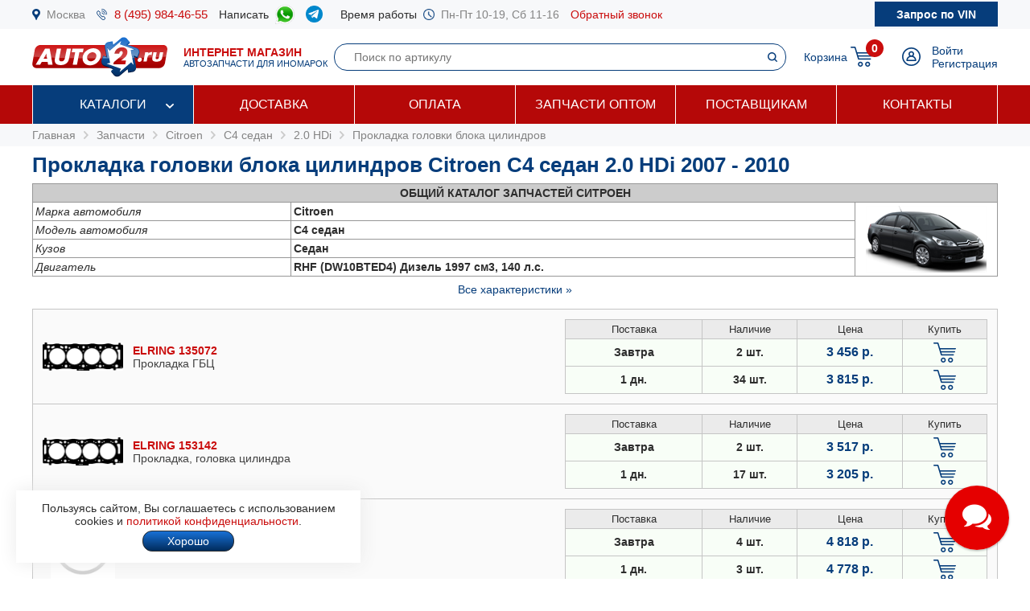

--- FILE ---
content_type: text/html; charset=windows-1251
request_url: https://www.auto2.ru/tcd/citroen/8498/119223/10474/
body_size: 148551
content:
							<html>
<head>
<TITLE>Прокладка головки блока цилиндров Citroen C4 седан 2.0 HDi 2007 -  2010, двигатель RHF (DW10BTED4) дизель, купить по низкой цене с доставкой по Москве | AUTO2.RU</TITLE>
<META HTTP-EQUIV="Content-Type" CONTENT="text/html; charset=windows-1251">
<meta name="description" content="Прокладка головки блока цилиндров Citroen C4 седан 2.0 HDi 2007 -  2010 в наличии на складе и под заказ по низким ценам, каталог запчастей, подбор по VIN, доставка по Москве и в регионы.">
<meta name='yandex-verification' content='578e0dcbffa9347b' />
<meta name="google-site-verification" content="k16BkoFi7hSFGcFQ_5edsOEKoF0RjON3TZVEZ08_gnc" />
<meta name="viewport" content="width=device-width, initial-scale=1.0, maximum-scale=1.0, user-scalable=no">	
<link rel="canonical" href="https://www.auto2.ru/tcd/citroen/8498/119223/10474/" />
<link href="/i/css.css" rel="stylesheet" type="text/css">
<link href="/css/styles.css?v05122025" rel="stylesheet" type="text/css">
<link href="/css/dws_menu.css?v29082024" type="text/css" rel=stylesheet>

<script src="https://ajax.googleapis.com/ajax/libs/jquery/2.2.0/jquery.min.js"></script>
<script src="/js/JsHttpRequest.js"></script>
<script src="/js/jquery.maskedinput.min.js"></script>
<script src="/js/scripts.js?v05122025"></script>

<script src="/js/readmore.js"></script>
		<!-- Fancybox2 -->
<script type="text/javascript" src="/fancybox2/jquery.fancybox.js"></script>
<script type="text/javascript" src="/fancybox2/jquery.fancybox-thumbs.js"></script>
<link rel="stylesheet" type="text/css" href="/fancybox2/jquery.fancybox.css" media="screen" />
<link rel="stylesheet" type="text/css" href="/fancybox2/jquery.fancybox-thumbs.css" media="screen" />

<link type="text/css"  rel="stylesheet" href="/css/dropdown.css?v=26032020">
<link type="text/css"  rel="stylesheet" href="/css/scrollbar.css?v=26032020">
<script type="text/javascript" src="/js/dropdown.js?26032020"></script>
</head>

<!-- Pixel -->
<script type="text/javascript">
(function (d, w) {
var n = d.getElementsByTagName("script")[0],
s = d.createElement("script");
s.type = "text/javascript";
s.async = true;
s.src = "https://qoopler.ru/index.php?ref="+d.referrer+"&page=" + encodeURIComponent(w.location.href);
n.parentNode.insertBefore(s, n);
})(document, window);
</script>
<!-- /Pixel -->
<script>
$(document).ready(function() {
	$('.fancybox_new_window').fancybox({
		padding:0
	});
});			
$(document).ready(function() {
	$('.fancybox_photo').fancybox({
		title:false
	});
});		
</script>
<body leftmargin="0" topmargin="0" rightmargin="0">
<!--<center><div class="blue size12" style="padding:4px 8px 4px 8px;">Все заказы оформляются <u>только с доставкой</u>, <u class="red">самовывоза нет</u>! Стоимость доставки по Москве от <b>300 р.</b>, <u>бесплатно</u> при заказе <b>от 10 000 р.</b></div></center>-->
<div id="top_phones" style="background-color:#f7f8fa">
	<div class="container_site">
		<div class="container_margin"><!--<center><span class="red b">6 - 9 мая выходные дни</span></center>-->
<div class="wrapper">
	<div class="table" style="height:36px;">
		<div class="td"><img src="/images/icons/place.png" class="icon" style="height:14px;"></div>
		<div class="td"><a href="#map" class="gray">Москва</a></div>
		<div class="td only_desktop"><img src="/images/icons/phone.png" class="icon" style="height:14px;margin-left:14px;"></div>
		<div class="td only_desktop"><a href="tel:+74959844655" onClick="yaCounter52452742.reachGoal('click_phone')" class="size15 margin14">8 (495) 984-46-55</a></div>
<!--	<div class="td only_very_big_desktop"><img src="/images/icons/phone.png" class="icon" style="height:14px;"></div>
		<div class="td only_very_big_desktop"><a href="tel:+79255077556" onClick="yaCounter52452742.reachGoal('click_phone')" class="size15 margin14">8 (925) 507-75-56</a></div>-->
		<div class="td only_big_desktop">Написать &nbsp;</div>
		<div class="td only_big_desktop"><a href="https://api.whatsapp.com/send?phone=79015196674" onClick="yaCounter52452742.reachGoal('click_whatsapp')" class="size15 margin14" title="Whatsapp" target="_blank"><img src="/images/icons/whatsapp.png" style="height:24px;" /></a></div>
		<div class="td only_big_desktop"><a href="https://t.me/auto2ru" onClick="yaCounter52452742.reachGoal('click_telegram')" class="size15 margin14" title="Telegram" target="_blank"><img src="/images/icons/telegram-chat.png" class="icon" style="height:21px;" /></a></div>
				<div class="td only_big_desktop">Время работы &nbsp;</div>
		<div class="td only_desktop"><img src="/images/icons/clock.png" class="icon" style="height:14px;"></div>
		<div class="td only_desktop"><span class="gray margin14">Пн-Пт 10-19, Сб 11-16</span></div>
		<div class="td only_desktop"><a href="/send_form.php?form=send_phone" class="fancybox_new_window" data-fancybox-type="ajax">Обратный звонок</a></div>
	</div>
	<a href="/"><div class="logo_mobile"></div></a>
	<a href="/send_form.php?form=send_vin" class="fancybox_new_window no_decoration" data-fancybox-type="ajax"><span class="blue only_very_big_desktop">Нужна помощь в подборе запчастей?&nbsp; </span><span class="send_vin nobr">Запрос по VIN</span></a>
</div></div>
	</div>
</div>
<div id="top" class="top_bg">
	<div class="container_site">
		<div class="container_margin"><div class="wrapper" style="height:70px;">
	<div id="logo_panel" class="table">
		<div class="td"><div id="menu_mobile" class="mobile_menu_icon only_laptop only_mobile" onclick="showhide('menu_top');"></div></div>
		<a href="/" class="a_logo"><div class="td only_desktop"><div class="logo margin20"></div></div>
		<div class="td only_big_desktop"><span class="red"><b>ИНТЕРНЕТ МАГАЗИН</b></span>
		<br><span class="blue size11">АВТОЗАПЧАСТИ ДЛЯ ИНОМАРОК</span></div></a>
	</div>
	<div  id="search_button" class="lupa margin20 only_mobile"></div>
	<a href="tel:+74959844655" onClick="yaCounter52452742.reachGoal('click_phone')"><div class="phone margin20 only_laptop only_mobile"></div></a>
	<div id="search_panel" class="only_laptop only_desktop" style="flex:1;"><div class="search_top">
<form action="/search/" method="get">
	<div class="table width100">
	<input type="hidden" name="find" value="1">
		<div class="td"><input type="text" name="article" value=""  class="search" style="width:100%;" placeholder="Поиск по артикулу"></div>
		<div class="td" style="width:32px;"><input type="submit" class="submit_search" value=""></div>
	</div>
	</form>
</div></div>
	
	<div class="only_laptop only_mobile"><a href="https://t.me/auto2ru" onClick="yaCounter52452742.reachGoal('click_telegramm')" title="Telegram" target="_blank"><img src="/images/icons/telegram-chat.png" style="height:26px;" /></a></div>

	
	<div id="right_panel" class="table">
		<div class="td only_big_desktop"><a href="/cart/" class="blue" style="margin:0px -8px 0px 14px;">Корзина</a></div>
		<div id="cart_main" class="td"><div class="table">
	<div class="td"><a href="/cart/"><div class="cart_icon"><div class="cart_count_icon"><div class="cart_count_text">0</div></div></div></a></div>
</div></div>
		<div class="td"><a href="/personal/auth/"><div class="login_icon"></div></a></div>
<div class="td only_desktop"><a href="/personal/auth/" class="blue">Войти</a><br><a href="/personal/register/" class="blue">Регистрация</a></div>

<div id="user_menu" class="close">
	<div class="user_menu">
	
	<p><b> </b></p>
	
		<p><a href="/personal/edit/" class="blue">Редактирование профиля</a></p><p><a href="/personal/order/" class="blue">Оформление заказа</a></p><p><a href="/personal/orders/" class="blue">Заказы в работе</a></p><p><a href="/personal/orders/archive/" class="blue">Выданные заказы</a></p><p><a href="/personal/orders/deleted/" class="blue">Снятые заказы</a></p><p><a href="/personal/queries/" class="blue">Подбор запчастей</a></p><p><a href="/personal/cars/" class="blue">Мои автомобили</a></p>	
<a href="/?exit=ok" class="base_color">Выйти &raquo;</a>
</div>


</div>
	</div>
</div>
<script>
jQuery(function($) {
  function fixDiv() {
    var $top = $('#top');
	var $menu_top = $('#menu_top');
	var $menu_mobile = $('#menu_mobile');
	var $search_panel = $('#search_panel');
    if ($(window).scrollTop() > 36) {
	  $top.css({
	  	'width':'100%',
        'position': 'fixed',
        'top': '0px',
		'box-shadow': '0 26px 26px -20px #9F9F9F',
		'z-index':'8000'
      });
	  $menu_top.removeClass('open');
	  $menu_top.addClass('close');
	  $menu_mobile.removeClass('only_laptop only_mobile');
	  $menu_top.css({
	  	'width':'100%',
        'position': 'fixed',
        'top': '70px',
		'z-index':'8000'
      });
	  $search_panel.css({'top': '70px'});
	}  
    else {
      $top.css({
        'position': 'relative',
		'box-shadow': '0 0 0 0'
      });
	  	if (document.documentElement.clientWidth > 799) {
	  		$menu_top.addClass('open');
			$menu_mobile.addClass('only_laptop only_mobile');
		}	
	  $menu_top.css({
        'position': 'relative',
        'top': '0px'
      });
	  $search_panel.css({'top': '106px'});
	  
	} 
  }
  $(window).scroll(fixDiv);
  fixDiv();
});


$("#menu_mobile").click(function() {	
	if ($(document).width()<=800) {
		$('.dws-menu').css('height', window.innerHeight - ($('#top').height()+$('#top_phones').height()));
		//alert($('.dws-menu').css('position'));
	}
});	


$( "#search_button" ).click(function() {
  var $search_panel = $('#search_panel');
  	if ($search_panel.hasClass('only_desktop')) {
		$search_panel.removeClass('only_laptop only_desktop');
		$search_panel.addClass('search_panel_mobile');
		 if ($(window).scrollTop() > 36) { 
		 	$search_panel.css({'top': '70px'});
		 }
	} else {
		$search_panel.removeClass('search_panel_mobile');
		$search_panel.addClass('only_laptop only_desktop');
		 if ($(window).scrollTop() > 36) { 
		 	$search_panel.css({'top': '106px'});
		 }
	} 
});




/*$(document).mouseup(function (e) {
    var $dws_menu = $("#dws-menu");
	var $sub_m1 = $("#sub_m1");
	//alert($sub_m1.is(':checked'));
    if (!$dws_menu.is(e.target) && $sub_m1.is(':checked')) {
      	$sub_m1.attr('checked', false);
    } 
});	*/	
	
</script>
</script></div>
	</div>
</div>
<div id="menu_top" class="menu_top"><div class="menu_top_bg">
	<div class="container_site">
		<div class="container_menu">
			<div id="dws-menu" class="dws-menu">
					<ul>
<li><input type="checkbox" name="toggle" class="toggleSubmenu" id="sub_m1">
	<a href="/catalogs/" >Каталоги</a>
		<label for="sub_m1" class="toggleSubmenu"><i class="fa"></i></label>
	<ul>
		
		<li>
			
			<input type="checkbox" class="toggleSubmenu" id="sub_m1-1">
			<a href="/tcd/">Запчасти для иномарок (легковые)</a>
		
							<label for="sub_m1-1" class="toggleSubmenu"><i class="fa"></i></label>
			<ul><li style="border:0; background-color:#FFFFFF; "><div>
			<div class="ml_menu">
	<div class="manufacturer_list_menu">	
		<div class="man_ul">	
<div class="man_li nobr"><a href="/tcd/audi/">Audi</a></div><div class="man_li nobr"><a href="/tcd/bmw/">BMW</a></div><div class="man_li nobr"><a href="/tcd/chevrolet/">Chevrolet</a></div><div class="man_li nobr"><a href="/tcd/ford/">Ford</a></div><div class="man_li nobr"><a href="/tcd/honda/">Honda</a></div><div class="man_li nobr"><a href="/tcd/hyundai/">Hyundai</a></div><div class="man_li nobr"><a href="/tcd/infiniti/">Infiniti</a></div><div class="man_li nobr"><a href="/tcd/jeep/">Jeep</a></div><div class="man_li nobr"><a href="/tcd/kia/">KIA</a></div><div class="man_li nobr"><a href="/tcd/land-rover/">Land Rover</a></div><div class="man_li nobr"><a href="/tcd/lexus/">Lexus</a></div><div class="man_li nobr"><a href="/tcd/mazda/">Mazda</a></div><div class="man_li nobr"><a href="/tcd/mercedes/">Mercedes</a></div><div class="man_li nobr"><a href="/tcd/mitsubishi/">Mitsubishi</a></div><div class="man_li nobr"><a href="/tcd/nissan/">Nissan</a></div><div class="man_li nobr"><a href="/tcd/peugeot/">Peugeot</a></div><div class="man_li nobr"><a href="/tcd/porsche/">Porsche</a></div><div class="man_li nobr"><a href="/tcd/renault/">Renault</a></div><div class="man_li nobr"><a href="/tcd/skoda/">Skoda</a></div><div class="man_li nobr"><a href="/tcd/subaru/">Subaru</a></div><div class="man_li nobr"><a href="/tcd/suzuki/">Suzuki</a></div><div class="man_li nobr"><a href="/tcd/toyota/">Toyota</a></div><div class="man_li nobr"><a href="/tcd/volvo/">Volvo</a></div><div class="man_li nobr"><a href="/tcd/vw/">VOLKSWAGEN</a></div>		</div>
	</div>
	<br />
<div class="center"><a href="/tcd/" class="blue b">Показать все</a></div>
</div>			</div></li></ul>
					</li>	
			
		<li>
			
			<input type="checkbox" class="toggleSubmenu" id="sub_m1-2">
			<a href="/track/">Грузовые автомобили и автобусы</a>
		
					</li>	
			
		<li>
			
			<input type="checkbox" class="toggleSubmenu" id="sub_m1-3">
			<a href="/original/">Оригинальные запчасти</a>
		
					</li>	
			
		<li>
			
			<input type="checkbox" class="toggleSubmenu" id="sub_m1-4">
			<a href="/catalog/">Категории запчастей</a>
		
						<label for="sub_m1-4" class="toggleSubmenu"><i class="fa"></i></label>
			<ul><li style="border:0; background-color:#FFFFFF; "><div>
			<div class="ml_menu">
	<div class="prd_list_menu">	
		<div class="prd_ul_main" >	
<div class="prd_li nobr"><a href="/catalog/akkumulyator/" class="blue">Аккумулятор</a></div><div class="prd_li nobr"><a href="/catalog/amortizator/" class="blue">Амортизатор</a></div><div class="prd_li nobr"><a href="/catalog/antifriz/" class="blue">Антифриз</a></div><div class="prd_li nobr"><a href="/catalog/vozdushniy-filtr/" class="blue">Воздушный фильтр</a></div><div class="prd_li nobr"><a href="/catalog//" class="blue"></a></div><div class="prd_li nobr"><a href="/catalog/katushka-zazhiganiya/" class="blue">Катушка зажигания</a></div><div class="prd_li nobr"><a href="/catalog/komplekt-podshipnika-stupitsy/" class="blue">Комплект подшипника ступицы</a></div><div class="prd_li nobr"><a href="/catalog/komplekt-remnya-grm/" class="blue">Комплект ремня ГРМ</a></div><div class="prd_li nobr"><a href="/catalog/maslyaniy-filtr/" class="blue">Масляный фильтр</a></div><div class="prd_li nobr"><a href="/catalog/motornoye-maslo/" class="blue">Моторное масло в двигатель</a></div><div class="prd_li nobr"><a href="/catalog/nakonechnik-rulevoy-tyagi/" class="blue">Наконечник рулевой тяги</a></div><div class="prd_li nobr"><a href="/catalog/opora-dvigatelya/" class="blue">Опора двигателя</a></div><div class="prd_li nobr"><a href="/catalog/prokladka-gbc/" class="blue">Прокладка ГБЦ</a></div><div class="prd_li nobr"><a href="/catalog//" class="blue"></a></div><div class="prd_li nobr"><a href="/catalog/prokladka-klapannoy-kryshki/" class="blue">Прокладка клапанной крышки</a></div><div class="prd_li nobr"><a href="/catalog/remen-grm/" class="blue">Ремень ГРМ</a></div><div class="prd_li nobr"><a href="/catalog//" class="blue"></a></div><div class="prd_li nobr"><a href="/catalog/salonniy-filtr/" class="blue">Салонный фильтр</a></div><div class="prd_li nobr"><a href="/catalog/svecha-zazhiganiya/" class="blue">Свеча зажигания</a></div><div class="prd_li nobr"><a href="/catalog/svecha-nakalivaniya/" class="blue">Свеча накала</a></div><div class="prd_li nobr"><a href="/catalog/stoyka-stabilizatora/" class="blue">Стойка стабилизатора</a></div><div class="prd_li nobr"><a href="/catalog/toplivniy-filtr/" class="blue">Топливный фильтр</a></div><div class="prd_li nobr"><a href="/catalog/tormoznoy-disk/" class="blue">Тормозной диск</a></div><div class="prd_li nobr"><a href="/catalog/tormozniye-kolodki/" class="blue">Тормозные колодки</a></div><div class="prd_li nobr"><a href="/catalog/sharovaya-opora/" class="blue">Шаровая опора</a></div><div class="prd_li nobr"><a href="/catalog/shetki-stekloochistitelya/" class="blue">Щетки стеклоочистителя</a></div>		</div>
	</div>
	<br />
<div class="center"><a href="/catalog/" class="blue b">Показать все</a></div>
</div>			</div></li></ul>
					</li>	
			
		<li>
			
			<input type="checkbox" class="toggleSubmenu" id="sub_m1-5">
			<a href="/brand/">Каталог брендов производителей</a>
		
						<label for="sub_m1-5" class="toggleSubmenu"><i class="fa"></i></label>
			<ul><li style="border:0; background-color:#FFFFFF; "><div>
			<div class="ml_menu">
	<div class="manufacturer_list_menu">	
		<div class="man_ul" >	
<div class="man_li nobr"><a href="/brand/80/">MANN</a></div><div class="man_li nobr"><a href="/brand/1315/">VAG</a></div><div class="man_li nobr"><a href="/brand/72/">LEMFORDER</a></div><div class="man_li nobr"><a href="/brand/27/">BOSCH</a></div><div class="man_li nobr"><a href="/brand/30/">FILTRON</a></div><div class="man_li nobr"><a href="/brand/145/">VICTOR REINZ</a></div><div class="man_li nobr"><a href="/brand/410/">TRW</a></div><div class="man_li nobr"><a href="/brand/114/">FEBI</a></div><div class="man_li nobr"><a href="/brand/112/">ELRING</a></div><div class="man_li nobr"><a href="/brand/90/">BREMBO</a></div><div class="man_li nobr"><a href="/brand/37/">GATES</a></div><div class="man_li nobr"><a href="/brand/108/">DENSO</a></div><div class="man_li nobr"><a href="/brand/1169/">STELLOX</a></div><div class="man_li nobr"><a href="/brand/3618/">SAKURA</a></div><div class="man_li nobr"><a href="/brand/2301/">NIBK</a></div><div class="man_li nobr"><a href="/brand/1450/">PATRON</a></div><div class="man_li nobr"><a href="/brand/564/">FENOX</a></div><div class="man_li nobr"><a href="/brand/123/">NGK</a></div><div class="man_li nobr"><a href="/brand/228/">INA</a></div><div class="man_li nobr"><a href="/brand/3673/">LYNXAUTO</a></div>		</div>
	</div>
	<br />
<div class="center"><a href="/brand/" class="blue b">Показать все</a></div>
</div>			</div></li></ul>
					</li>	
		
	</ul>	
		</li>
	
<li><input type="checkbox" name="toggle" class="toggleSubmenu" id="sub_m2">
	<a href="/delivery/" >Доставка</a>
		</li>
	
<li><input type="checkbox" name="toggle" class="toggleSubmenu" id="sub_m3">
	<a href="/pay/" >Оплата</a>
		</li>
	
<li><input type="checkbox" name="toggle" class="toggleSubmenu" id="sub_m4">
	<a href="/corp/" >Запчасти оптом</a>
		</li>
	
<li><input type="checkbox" name="toggle" class="toggleSubmenu" id="sub_m5">
	<a href="/suppliers/" >Поставщикам</a>
		</li>
	
<li><input type="checkbox" name="toggle" class="toggleSubmenu" id="sub_m6">
	<a href="/contacts/" >Контакты</a>
		</li>
	
</ul>
				</div>	
		</div>
	</div>
</div>
</div>
<div style="background-color:#f7f8fa; padding:6px 0px 6px 0px;" itemscope itemtype="https://schema.org/BreadcrumbList">
	<div class="container_site">
		<div class="container_margin">
<a href="/" class="gray">Главная</a> 
			 &nbsp;<img src="/images/icons/p_arrow_next.png">&nbsp; <span itemprop="itemListElement" itemscope itemtype="https://schema.org/ListItem"><a href="/tcd/" class="gray" itemprop="item"><span itemprop="name">Запчасти</span></a><meta itemprop="position" content="1"></span>
&nbsp;<img src="/images/icons/p_arrow_next.png">&nbsp; <span itemprop="itemListElement" itemscope itemtype="https://schema.org/ListItem"><a href="/tcd/citroen/" class="gray" itemprop="item"><span itemprop="name">Citroen</span></a><meta itemprop="position" content="1"></span>   &nbsp;<img src="/images/icons/p_arrow_next.png">&nbsp; <span itemprop="itemListElement" itemscope itemtype="https://schema.org/ListItem"><a href="/tcd/citroen/8498/" class="gray" itemprop="item"><span itemprop="name">C4 седан</span></a><meta itemprop="position" content="1"></span>   &nbsp;<img src="/images/icons/p_arrow_next.png">&nbsp; <span itemprop="itemListElement" itemscope itemtype="https://schema.org/ListItem"><a href="/tcd/citroen/8498/119223/" class="gray" itemprop="item"><span itemprop="name">2.0 HDi</span></a><meta itemprop="position" content="1"></span>   &nbsp;<img src="/images/icons/p_arrow_next.png">&nbsp; <span itemprop="itemListElement" itemscope itemtype="https://schema.org/ListItem"><a href="/tcd/citroen/8498/119223/10474/" class="gray" itemprop="item"><span itemprop="name">Прокладка головки блока цилиндров</span></a><meta itemprop="position" content="1"></span>   		</div>
	</div>
</div>
		<div class="container_site">
	<div class="container_margin">	
<p><h1>Прокладка головки блока цилиндров Citroen C4 седан 2.0 HDi 2007 -  2010</h1></p>
		<p><table width=100% border="0" cellpadding="3" cellspacing="1" bgcolor="#979797">
		  <tr><td colspan=" 3" align="center"  bgcolor="#CCCCCC"><strong><nobr><span class="only_laptop">ОБЩИЙ </span>КАТАЛОГ ЗАПЧАСТЕЙ СИТРОЕН</strong></td></tr>
		  <tr bgcolor="#FFFFFF"><td><em>Марка автомобиля</em></td><td><strong>Citroen</strong></td>
		  <td rowspan="8" width="170" align="center" class="only_laptop"><img src="/images/model/8498.png" class="model_image" ></td>		  </tr><tr bgcolor="#FFFFFF"><td><em>Модель автомобиля</em></td><td><strong>C4 седан</strong></td></tr><tr bgcolor="#FFFFFF"><td><em>Кузов</em></td><td><strong>Седан</strong></td></tr>		<tr bgcolor="#FFFFFF" class="tech close"><td><em>Модификация</em></td><td><strong>2.0 HDi</strong></td></tr>
		<tr bgcolor="#FFFFFF" ><td><em>Двигатель</em></td><td><strong>RHF (DW10BTED4) Дизель 1997 см3, 140 л.с.</strong></td></tr>
		<tr bgcolor="#FFFFFF" class="tech close"><td><em>Привод</em></td><td><strong>Передний</strong></td></tr>
		<tr bgcolor="#FFFFFF" class="tech close"><td><em>Год и мес. выпуска</em></td><td><b>06.2007 - 12.2010</b></td></tr>
	
				</table>
		<center><a id="all_tech" href="#" onclick="showhide_tech('tech', 'all_tech'); return false;" class="blue">Все характеристики &raquo;</a></center>		</p>
		<div itemscope itemtype="https://schema.org/OfferCatalog"><meta itemprop="name" content="Прокладка головки блока цилиндров Citroen C4 седан 2.0 HDi 2007 -  2010"><p>	
	<div class="wrapper_price" style="background-color:#fafafa"   itemprop="itemListElement" itemscope itemtype="https://schema.org/Offer">	
					<div class="price_image">
			<meta itemprop="image" content="https://www.auto2.ru/tcdnew-images/10/10_135072.jpg">						<a href="/search/135072/112/"><img src="/tcdnew-images/10/10_135072.jpg" border="0" style="max-width:100px;max-height:140px;"></a>
						</div>	
					
		
		<link itemprop="url" href="https://www.auto2.ru/search/135072/112/">		
		
		
		<div class="price_about">	
						<a href="/search/135072/112/" class="price_ab_a"><span class="price_ab_article"><b>ELRING 135072</b></span>
		
				
		
				
				
		
		<span class="price_ab_comment base_color">Прокладка ГБЦ </span>
			<meta itemprop="name" content="ELRING 135072 Прокладка ГБЦ">			</a>		
				</div>
		
		
		
		<div class="price_items"><table border="0" cellpadding="4" cellspacing="1" bgcolor="#c5c5c5" width="100%">
	<tr bgcolor="#ebebeb">
			<td width="120" align="center"><span style="font-size:13px;">Поставка</span></td>
		<td width="80" align="center"><span style="font-size:13px;">Наличие</span></td>
		<td width="90" align="center"><span style="font-size:13px;">Цена</span></td>					
		<td width="70" align="center"><span style="font-size:13px;">Купить</span></td>
	

	<tr id='135072_112_1' bgcolor="F8FEF7"  >
		<td align="center" class="b">Завтра</td>
		<td align="center" class="b">2 шт. </td>
								<meta itemprop="price" content="3456">
		<meta itemprop="priceCurrency" content="RUB">
							
		<td align="center"><span class="price"><nobr>3 456 р.</nobr></span></td>
		<td align="center">	
						<a href="#" onclick="yaCounter52452742.reachGoal('click_cart'); return false;" title="Добавить товар в корзину"><div href="/send_form.php?form=send_cart&article=135072&brand_id=112&price=3456" onclick="reload_cart('135072_112_341_141', 'Прокладка ГБЦ', '135072', 3456, 1, 112, 341, 141); init_pay_button ();" class="add_cart"></div></a>		
		</td>
	</tr>

		
	
	

	<tr id='135072_112_2' bgcolor="F8FEF7"  >
		<td align="center" class="b">1 дн.</td>
		<td align="center" class="b">34 шт. </td>
							
		<td align="center"><span class="price"><nobr>3 815 р.</nobr></span></td>
		<td align="center">	
						<a href="#" onclick="yaCounter52452742.reachGoal('click_cart'); return false;" title="Добавить товар в корзину"><div href="/send_form.php?form=send_cart&article=135072&brand_id=112&price=3815" onclick="reload_cart('135072_112_327_130', 'Прокладка ГБЦ', '135072', 3815, 1, 112, 327, 130); init_pay_button ();" class="add_cart"></div></a>		
		</td>
	</tr>

		
	
				
</table>
</div>	
		
		</div>
		
		
	
		
		
	<div class="wrapper_price" style="background-color:#fafafa"   itemprop="itemListElement" itemscope itemtype="https://schema.org/Offer">	
					<div class="price_image">
			<meta itemprop="image" content="https://www.auto2.ru/tcdnew-images/10/10_153142.jpg">						<a href="/search/153142/112/"><img src="/tcdnew-images/10/10_153142.jpg" border="0" style="max-width:100px;max-height:140px;"></a>
						</div>	
					
		
		<link itemprop="url" href="https://www.auto2.ru/search/153142/112/">		
		
		
		<div class="price_about">	
						<a href="/search/153142/112/" class="price_ab_a"><span class="price_ab_article"><b>ELRING 153142</b></span>
		
				
		
				
				
		
		<span class="price_ab_comment base_color">Прокладка, головка цилиндра </span>
			<meta itemprop="name" content="ELRING 153142 Прокладка, головка цилиндра">			</a>		
				</div>
		
		
		
		<div class="price_items"><table border="0" cellpadding="4" cellspacing="1" bgcolor="#c5c5c5" width="100%">
	<tr bgcolor="#ebebeb">
			<td width="120" align="center"><span style="font-size:13px;">Поставка</span></td>
		<td width="80" align="center"><span style="font-size:13px;">Наличие</span></td>
		<td width="90" align="center"><span style="font-size:13px;">Цена</span></td>					
		<td width="70" align="center"><span style="font-size:13px;">Купить</span></td>
	

	<tr id='153142_112_1' bgcolor="F8FEF7"  >
		<td align="center" class="b">Завтра</td>
		<td align="center" class="b">2 шт. </td>
								<meta itemprop="price" content="3517">
		<meta itemprop="priceCurrency" content="RUB">
							
		<td align="center"><span class="price"><nobr>3 517 р.</nobr></span></td>
		<td align="center">	
						<a href="#" onclick="yaCounter52452742.reachGoal('click_cart'); return false;" title="Добавить товар в корзину"><div href="/send_form.php?form=send_cart&article=153142&brand_id=112&price=3517" onclick="reload_cart('153142_112_341_141', 'Прокладка ГБЦ', '153142', 3517, 1, 112, 341, 141); init_pay_button ();" class="add_cart"></div></a>		
		</td>
	</tr>

		
	
	

	<tr id='153142_112_2' bgcolor="F8FEF7"  >
		<td align="center" class="b">1 дн.</td>
		<td align="center" class="b">17 шт. </td>
							
		<td align="center"><span class="price"><nobr>3 205 р.</nobr></span></td>
		<td align="center">	
						<a href="#" onclick="yaCounter52452742.reachGoal('click_cart'); return false;" title="Добавить товар в корзину"><div href="/send_form.php?form=send_cart&article=153142&brand_id=112&price=3205" onclick="reload_cart('153142_112_342_141', 'Прокладка ГБЦ', '153142', 3205, 1, 112, 342, 141); init_pay_button ();" class="add_cart"></div></a>		
		</td>
	</tr>

		
	
				
</table>
</div>	
		
		</div>
		
		
	
		
		
	<div class="wrapper_price" style="background-color:#fafafa"   itemprop="itemListElement" itemscope itemtype="https://schema.org/Offer">	
		<div class="price_image"><img src="/images/nophoto.png" width="80" height="80"></div>		
		
		<link itemprop="url" href="https://www.auto2.ru/search/527550/112/">		
		
		
		<div class="price_about">	
						<a href="/search/527550/112/" class="price_ab_a"><span class="price_ab_article"><b>ELRING 527550</b></span>
		
				
		
				
				
		
		<span class="price_ab_comment base_color">Комплект прокладок ДВС </span>
			<meta itemprop="name" content="ELRING 527550 Комплект прокладок ДВС">			</a>		
				</div>
		
		
		
		<div class="price_items"><table border="0" cellpadding="4" cellspacing="1" bgcolor="#c5c5c5" width="100%">
	<tr bgcolor="#ebebeb">
			<td width="120" align="center"><span style="font-size:13px;">Поставка</span></td>
		<td width="80" align="center"><span style="font-size:13px;">Наличие</span></td>
		<td width="90" align="center"><span style="font-size:13px;">Цена</span></td>					
		<td width="70" align="center"><span style="font-size:13px;">Купить</span></td>
	

	<tr id='527550_112_1' bgcolor="F8FEF7"  >
		<td align="center" class="b">Завтра</td>
		<td align="center" class="b">4 шт. </td>
								<meta itemprop="price" content="4818">
		<meta itemprop="priceCurrency" content="RUB">
							
		<td align="center"><span class="price"><nobr>4 818 р.</nobr></span></td>
		<td align="center">	
						<a href="#" onclick="yaCounter52452742.reachGoal('click_cart'); return false;" title="Добавить товар в корзину"><div href="/send_form.php?form=send_cart&article=527550&brand_id=112&price=4818" onclick="reload_cart('527550_112_341_141', 'Комплект прокладок ДВС', '527550', 4818, 1, 112, 341, 141); init_pay_button ();" class="add_cart"></div></a>		
		</td>
	</tr>

		
	
	

	<tr id='527550_112_2' bgcolor="F8FEF7"  >
		<td align="center" class="b">1 дн.</td>
		<td align="center" class="b">3 шт. </td>
							
		<td align="center"><span class="price"><nobr>4 778 р.</nobr></span></td>
		<td align="center">	
						<a href="#" onclick="yaCounter52452742.reachGoal('click_cart'); return false;" title="Добавить товар в корзину"><div href="/send_form.php?form=send_cart&article=527550&brand_id=112&price=4778" onclick="reload_cart('527550_112_342_141', 'Комплект прокладок ДВС', '527550', 4778, 1, 112, 342, 141); init_pay_button ();" class="add_cart"></div></a>		
		</td>
	</tr>

		
	
				
</table>
</div>	
		
		</div>
		
		
	
		
		
	<div class="wrapper_price" style="background-color:#FFFFFF"   itemprop="itemListElement" itemscope itemtype="https://schema.org/Offer">	
					<div class="price_image">
			<meta itemprop="image" content="https://www.auto2.ru/tcdnew-images/10/10_135052.jpg">						<a href="/search/135052/112/"><img src="/tcdnew-images/10/10_135052.jpg" border="0" style="max-width:100px;max-height:140px;"></a>
						</div>	
					
		
		<link itemprop="url" href="https://www.auto2.ru/search/135052/112/">		
		
		
		<div class="price_about">	
						<a href="/search/135052/112/" class="price_ab_a"><span class="price_ab_article"><b>ELRING 135052</b></span>
		
				
		
				
				
		
		<span class="price_ab_comment base_color">Прокл.ГБЦ [1.25 mm] </span>
			<meta itemprop="name" content="ELRING 135052 Прокл.ГБЦ [1.25 mm]">			</a>		
				</div>
		
		
		
		<div class="price_items"><table border="0" cellpadding="4" cellspacing="1" bgcolor="#c5c5c5" width="100%">
	<tr bgcolor="#ebebeb">
			<td width="120" align="center"><span style="font-size:13px;">Поставка</span></td>
		<td width="80" align="center"><span style="font-size:13px;">Наличие</span></td>
		<td width="90" align="center"><span style="font-size:13px;">Цена</span></td>					
		<td width="70" align="center"><span style="font-size:13px;">Купить</span></td>
	

	<tr id='135052_112_1' bgcolor="F8FEF7"  >
		<td align="center" class="b">1 дн.</td>
		<td align="center" class="b">2 шт. </td>
								<meta itemprop="price" content="2450">
		<meta itemprop="priceCurrency" content="RUB">
							
		<td align="center"><span class="price"><nobr>2 450 р.</nobr></span></td>
		<td align="center">	
						<a href="#" onclick="yaCounter52452742.reachGoal('click_cart'); return false;" title="Добавить товар в корзину"><div href="/send_form.php?form=send_cart&article=135052&brand_id=112&price=2450" onclick="reload_cart('135052_112_327_130', 'Прокладка ГБЦ', '135052', 2450, 1, 112, 327, 130); init_pay_button ();" class="add_cart"></div></a>		
		</td>
	</tr>

		
	
				
</table>
</div>	
		
		</div>
		
		
	
		
		
	<div class="wrapper_price" style="background-color:#FFFFFF"   itemprop="itemListElement" itemscope itemtype="https://schema.org/Offer">	
					<div class="price_image">
			<meta itemprop="image" content="https://www.auto2.ru/tcdnew-images/10/10_153002.jpg">						<a href="/search/153002/112/"><img src="/tcdnew-images/10/10_153002.jpg" border="0" style="max-width:100px;max-height:140px;"></a>
						</div>	
					
		
		<link itemprop="url" href="https://www.auto2.ru/search/153002/112/">		
		
		
		<div class="price_about">	
						<a href="/search/153002/112/" class="price_ab_a"><span class="price_ab_article"><b>ELRING 153002</b></span>
		
				
		
				
				
		
		<span class="price_ab_comment base_color">Прокладка ГБЦ </span>
			<meta itemprop="name" content="ELRING 153002 Прокладка ГБЦ">			</a>		
				</div>
		
		
		
		<div class="price_items"><table border="0" cellpadding="4" cellspacing="1" bgcolor="#c5c5c5" width="100%">
	<tr bgcolor="#ebebeb">
			<td width="120" align="center"><span style="font-size:13px;">Поставка</span></td>
		<td width="80" align="center"><span style="font-size:13px;">Наличие</span></td>
		<td width="90" align="center"><span style="font-size:13px;">Цена</span></td>					
		<td width="70" align="center"><span style="font-size:13px;">Купить</span></td>
	

	<tr id='153002_112_1' bgcolor="F8FEF7"  >
		<td align="center" class="b">1 дн.</td>
		<td align="center" class="b">14 шт. </td>
								<meta itemprop="price" content="2975">
		<meta itemprop="priceCurrency" content="RUB">
							
		<td align="center"><span class="price"><nobr>2 975 р.</nobr></span></td>
		<td align="center">	
						<a href="#" onclick="yaCounter52452742.reachGoal('click_cart'); return false;" title="Добавить товар в корзину"><div href="/send_form.php?form=send_cart&article=153002&brand_id=112&price=2975" onclick="reload_cart('153002_112_342_141', 'Прокладка ГБЦ', '153002', 2975, 1, 112, 342, 141); init_pay_button ();" class="add_cart"></div></a>		
		</td>
	</tr>

		
	
				
</table>
</div>	
		
		</div>
		
		
	
		
		<div class="wrapper_price_border_fix"></div>
	</p></div><div id="catalog" class="search_tree">
				<div class="search_tree_catalog">	
<table cellpadding="0" cellspacing="0" id="0" >  
	<tr>
<td valign="top" background="/images/icons/tcd/line.gif">
	    <img id="i100001" src='/images/icons/tcd/plusbottom.gif' style="cursor: pointer;" onclick="javascript:display_str(100001)">
</td>
<td valign="top" onclick="javascript:display_str(100001)">
<img id="b100001" src='/images/icons/tcd/folder.gif' style="cursor: pointer;">
</td>
<td>
<div class="str" style="margin-bottom:6px;" ><span onclick="javascript:display_str(100001)"><a href="#" onclick="return false;">Кузов</a></span>
</div>
	
<table cellpadding="0" cellspacing="0" id="100001" style="display:none;">  
	<tr>
<td valign="top" background="/images/icons/tcd/line.gif">
	    <img id="i101648" src='/images/icons/tcd/plusbottom.gif' style="cursor: pointer;" onclick="javascript:display_str(101648)">
</td>
<td valign="top" onclick="javascript:display_str(101648)">
<img id="b101648" src='/images/icons/tcd/folder.gif' style="cursor: pointer;">
</td>
<td>
<div class="str" style="margin-bottom:6px;" ><span onclick="javascript:display_str(101648)"><a href="#" onclick="return false;">Передняя часть</a></span>
</div>
	
<table cellpadding="0" cellspacing="0" id="101648" style="display:none;">  
	<tr>
<td valign="top" background="/images/icons/tcd/line.gif">
	    <img id="i101656" src='/images/icons/tcd/plusbottom.gif' style="cursor: pointer;" onclick="javascript:display_str(101656)">
</td>
<td valign="top" onclick="javascript:display_str(101656)">
<img id="b101656" src='/images/icons/tcd/folder.gif' style="cursor: pointer;">
</td>
<td>
<div class="str" style="margin-bottom:6px;" ><span onclick="javascript:display_str(101656)"><a href="#" onclick="return false;">Основная фара / комплектующие</a></span>
</div>
	
<table cellpadding="0" cellspacing="0" id="101656" style="display:none;">  
	<tr>
<td valign="top" background="/images/icons/tcd/line.gif">
	    <img src='/images/icons/tcd/joinbottom.gif'>
</td>
<td valign="top" onclick="javascript:display_str(101658)">
<img src='/images/icons/tcd/page.gif'>
</td>
<td>
<div class="str" style="margin-bottom:6px;" ><script>document.write('<a href="/tcd/citroen/8498/119223/11758/">Лампа головной фары</a>')</script></div>
</td>
</tr></table>
	   </td>
</tr><tr>
<td valign="top" background="/images/icons/tcd/line.gif">
	    <img id="i101661" src='/images/icons/tcd/plusbottom.gif' style="cursor: pointer;" onclick="javascript:display_str(101661)">
</td>
<td valign="top" onclick="javascript:display_str(101661)">
<img id="b101661" src='/images/icons/tcd/folder.gif' style="cursor: pointer;">
</td>
<td>
<div class="str" style="margin-bottom:6px;" ><span onclick="javascript:display_str(101661)"><a href="#" onclick="return false;">Противотуманная фара / комплектующие</a></span>
</div>
	
<table cellpadding="0" cellspacing="0" id="101661" style="display:none;">  
	<tr>
<td valign="top" background="/images/icons/tcd/line.gif">
	    <img src='/images/icons/tcd/joinbottom.gif'>
</td>
<td valign="top" onclick="javascript:display_str(101663)">
<img src='/images/icons/tcd/page.gif'>
</td>
<td>
<div class="str" style="margin-bottom:6px;" ><a href="/tcd/citroen/8498/119223/11763/">Лампа противотуманной фары</a></div>
</td>
</tr></table>
	   </td>
</tr><tr>
<td valign="top" background="/images/icons/tcd/line.gif">
	    <img id="i101665" src='/images/icons/tcd/plusbottom.gif' style="cursor: pointer;" onclick="javascript:display_str(101665)">
</td>
<td valign="top" onclick="javascript:display_str(101665)">
<img id="b101665" src='/images/icons/tcd/folder.gif' style="cursor: pointer;">
</td>
<td>
<div class="str" style="margin-bottom:6px;" ><span onclick="javascript:display_str(101665)"><a href="#" onclick="return false;">Фара дальнего света / комплектующие</a></span>
</div>
	
<table cellpadding="0" cellspacing="0" id="101665" style="display:none;">  
	<tr>
<td valign="top" background="/images/icons/tcd/line.gif">
	    <img src='/images/icons/tcd/joinbottom.gif'>
</td>
<td valign="top" onclick="javascript:display_str(101667)">
<img src='/images/icons/tcd/page.gif'>
</td>
<td>
<div class="str" style="margin-bottom:6px;" ><script>document.write('<a href="/tcd/citroen/8498/119223/11767/">Лампа дальнего света</a>')</script></div>
</td>
</tr></table>
	   </td>
</tr><tr>
<td valign="top" background="/images/icons/tcd/line.gif">
	    <img id="i101669" src='/images/icons/tcd/plusbottom.gif' style="cursor: pointer;" onclick="javascript:display_str(101669)">
</td>
<td valign="top" onclick="javascript:display_str(101669)">
<img id="b101669" src='/images/icons/tcd/folder.gif' style="cursor: pointer;">
</td>
<td>
<div class="str" style="margin-bottom:6px;" ><span onclick="javascript:display_str(101669)"><a href="#" onclick="return false;">Поворотник</a></span>
</div>
	
<table cellpadding="0" cellspacing="0" id="101669" style="display:none;">  
	<tr>
<td valign="top" background="/images/icons/tcd/line.gif">
	    <img src='/images/icons/tcd/joinbottom.gif'>
</td>
<td valign="top" onclick="javascript:display_str(101672)">
<img src='/images/icons/tcd/page.gif'>
</td>
<td>
<div class="str" style="margin-bottom:6px;" ><a href="/tcd/citroen/8498/119223/11772/">Лампа указателя поворота</a></div>
</td>
</tr></table>
	   </td>
</tr><tr>
<td valign="top" background="/images/icons/tcd/line.gif">
	    <img id="i101766" src='/images/icons/tcd/plusbottom.gif' style="cursor: pointer;" onclick="javascript:display_str(101766)">
</td>
<td valign="top" onclick="javascript:display_str(101766)">
<img id="b101766" src='/images/icons/tcd/folder.gif' style="cursor: pointer;">
</td>
<td>
<div class="str" style="margin-bottom:6px;" ><span onclick="javascript:display_str(101766)"><a href="#" onclick="return false;">Стояночный / габаритный огонь / комплектующие</a></span>
</div>
	
<table cellpadding="0" cellspacing="0" id="101766" style="display:none;">  
	<tr>
<td valign="top" background="/images/icons/tcd/line.gif">
	    <img src='/images/icons/tcd/joinbottom.gif'>
</td>
<td valign="top" onclick="javascript:display_str(101770)">
<img src='/images/icons/tcd/page.gif'>
</td>
<td>
<div class="str" style="margin-bottom:6px;" ><a href="/tcd/citroen/8498/119223/11870/">Лампочка габаритов</a></div>
</td>
</tr></table>
	   </td>
</tr></table>
	   </td>
</tr><tr>
<td valign="top" background="/images/icons/tcd/line.gif">
	    <img id="i101705" src='/images/icons/tcd/plusbottom.gif' style="cursor: pointer;" onclick="javascript:display_str(101705)">
</td>
<td valign="top" onclick="javascript:display_str(101705)">
<img id="b101705" src='/images/icons/tcd/folder.gif' style="cursor: pointer;">
</td>
<td>
<div class="str" style="margin-bottom:6px;" ><span onclick="javascript:display_str(101705)"><a href="#" onclick="return false;">Задняя часть</a></span>
</div>
	
<table cellpadding="0" cellspacing="0" id="101705" style="display:none;">  
	<tr>
<td valign="top" background="/images/icons/tcd/line.gif">
	    <img id="i101718" src='/images/icons/tcd/plusbottom.gif' style="cursor: pointer;" onclick="javascript:display_str(101718)">
</td>
<td valign="top" onclick="javascript:display_str(101718)">
<img id="b101718" src='/images/icons/tcd/folder.gif' style="cursor: pointer;">
</td>
<td>
<div class="str" style="margin-bottom:6px;" ><span onclick="javascript:display_str(101718)"><a href="#" onclick="return false;">Задние фонари / комплектующие</a></span>
</div>
	
<table cellpadding="0" cellspacing="0" id="101718" style="display:none;">  
	<tr>
<td valign="top" background="/images/icons/tcd/line.gif">
	    <img src='/images/icons/tcd/joinbottom.gif'>
</td>
<td valign="top" onclick="javascript:display_str(101721)">
<img src='/images/icons/tcd/page.gif'>
</td>
<td>
<div class="str" style="margin-bottom:6px;" ><script>document.write('<a href="/tcd/citroen/8498/119223/11821/">Лампы задних фонарей</a>')</script></div>
</td>
</tr></table>
	   </td>
</tr><tr>
<td valign="top" background="/images/icons/tcd/line.gif">
	    <img id="i101722" src='/images/icons/tcd/plusbottom.gif' style="cursor: pointer;" onclick="javascript:display_str(101722)">
</td>
<td valign="top" onclick="javascript:display_str(101722)">
<img id="b101722" src='/images/icons/tcd/folder.gif' style="cursor: pointer;">
</td>
<td>
<div class="str" style="margin-bottom:6px;" ><span onclick="javascript:display_str(101722)"><a href="#" onclick="return false;">Фонарь сигнала торможения / комплектующие</a></span>
</div>
	
<table cellpadding="0" cellspacing="0" id="101722" style="display:none;">  
	<tr>
<td valign="top" background="/images/icons/tcd/line.gif">
	    <img src='/images/icons/tcd/joinbottom.gif'>
</td>
<td valign="top" onclick="javascript:display_str(101726)">
<img src='/images/icons/tcd/page.gif'>
</td>
<td>
<div class="str" style="margin-bottom:6px;" ><script>document.write('<a href="/tcd/citroen/8498/119223/11826/">Лампа стоп-сигнала</a>')</script></div>
</td>
</tr></table>
	   </td>
</tr><tr>
<td valign="top" background="/images/icons/tcd/line.gif">
	    <img id="i101731" src='/images/icons/tcd/plusbottom.gif' style="cursor: pointer;" onclick="javascript:display_str(101731)">
</td>
<td valign="top" onclick="javascript:display_str(101731)">
<img id="b101731" src='/images/icons/tcd/folder.gif' style="cursor: pointer;">
</td>
<td>
<div class="str" style="margin-bottom:6px;" ><span onclick="javascript:display_str(101731)"><a href="#" onclick="return false;">Фонарь освещения номерного знака / комплектующие</a></span>
</div>
	
<table cellpadding="0" cellspacing="0" id="101731" style="display:none;">  
	<tr>
<td valign="top" background="/images/icons/tcd/line.gif">
	    <img src='/images/icons/tcd/joinbottom.gif'>
</td>
<td valign="top" onclick="javascript:display_str(101734)">
<img src='/images/icons/tcd/page.gif'>
</td>
<td>
<div class="str" style="margin-bottom:6px;" ><a href="/tcd/citroen/8498/119223/11834/">Лампа освещения номерного знака</a></div>
</td>
</tr></table>
	   </td>
</tr><tr>
<td valign="top" background="/images/icons/tcd/line.gif">
	    <img id="i101735" src='/images/icons/tcd/plusbottom.gif' style="cursor: pointer;" onclick="javascript:display_str(101735)">
</td>
<td valign="top" onclick="javascript:display_str(101735)">
<img id="b101735" src='/images/icons/tcd/folder.gif' style="cursor: pointer;">
</td>
<td>
<div class="str" style="margin-bottom:6px;" ><span onclick="javascript:display_str(101735)"><a href="#" onclick="return false;">Задний противотуманный фонарь/комплектующие</a></span>
</div>
	
<table cellpadding="0" cellspacing="0" id="101735" style="display:none;">  
	<tr>
<td valign="top" background="/images/icons/tcd/line.gif">
	    <img src='/images/icons/tcd/joinbottom.gif'>
</td>
<td valign="top" onclick="javascript:display_str(101738)">
<img src='/images/icons/tcd/page.gif'>
</td>
<td>
<div class="str" style="margin-bottom:6px;" ><script>document.write('<a href="/tcd/citroen/8498/119223/11838/">Лампа заднего противотуманного фонаря</a>')</script></div>
</td>
</tr></table>
	   </td>
</tr><tr>
<td valign="top" background="/images/icons/tcd/line.gif">
	    <img id="i101739" src='/images/icons/tcd/plusbottom.gif' style="cursor: pointer;" onclick="javascript:display_str(101739)">
</td>
<td valign="top" onclick="javascript:display_str(101739)">
<img id="b101739" src='/images/icons/tcd/folder.gif' style="cursor: pointer;">
</td>
<td>
<div class="str" style="margin-bottom:6px;" ><span onclick="javascript:display_str(101739)"><a href="#" onclick="return false;">Фара заднего хода / комплектующие</a></span>
</div>
	
<table cellpadding="0" cellspacing="0" id="101739" style="display:none;">  
	<tr>
<td valign="top" background="/images/icons/tcd/line.gif">
	    <img src='/images/icons/tcd/joinbottom.gif'>
</td>
<td valign="top" onclick="javascript:display_str(101742)">
<img src='/images/icons/tcd/page.gif'>
</td>
<td>
<div class="str" style="margin-bottom:6px;" ><script>document.write('<a href="/tcd/citroen/8498/119223/11842/">Лампочка заднего хода</a>')</script></div>
</td>
</tr></table>
	   </td>
</tr><tr>
<td valign="top" background="/images/icons/tcd/line.gif">
	    <img id="i101785" src='/images/icons/tcd/plusbottom.gif' style="cursor: pointer;" onclick="javascript:display_str(101785)">
</td>
<td valign="top" onclick="javascript:display_str(101785)">
<img id="b101785" src='/images/icons/tcd/folder.gif' style="cursor: pointer;">
</td>
<td>
<div class="str" style="margin-bottom:6px;" ><span onclick="javascript:display_str(101785)"><a href="#" onclick="return false;">Стояночный / габаритный огонь / комплектующие</a></span>
</div>
	
<table cellpadding="0" cellspacing="0" id="101785" style="display:none;">  
	<tr>
<td valign="top" background="/images/icons/tcd/line.gif">
	    <img src='/images/icons/tcd/joinbottom.gif'>
</td>
<td valign="top" onclick="javascript:display_str(101789)">
<img src='/images/icons/tcd/page.gif'>
</td>
<td>
<div class="str" style="margin-bottom:6px;" ><script>document.write('<a href="/tcd/citroen/8498/119223/11889/">Лампа накаливания</a>')</script></div>
</td>
</tr></table>
	   </td>
</tr></table>
	   </td>
</tr><tr>
<td valign="top" background="/images/icons/tcd/line.gif">
	    <img id="i101407" src='/images/icons/tcd/plusbottom.gif' style="cursor: pointer;" onclick="javascript:display_str(101407)">
</td>
<td valign="top" onclick="javascript:display_str(101407)">
<img id="b101407" src='/images/icons/tcd/folder.gif' style="cursor: pointer;">
</td>
<td>
<div class="str" style="margin-bottom:6px;" ><span onclick="javascript:display_str(101407)"><a href="#" onclick="return false;">Система освещения / сигнализация</a></span>
</div>
	
<table cellpadding="0" cellspacing="0" id="101407" style="display:none;">  
	<tr>
<td valign="top" background="/images/icons/tcd/line.gif">
	    <img src='/images/icons/tcd/joinbottom.gif'>
</td>
<td valign="top" onclick="javascript:display_str(101408)">
<img src='/images/icons/tcd/page.gif'>
</td>
<td>
<div class="str" style="margin-bottom:6px;" ><a href="/tcd/citroen/8498/119223/11508/">Задний фонарь / комплектующие</a></div>
</td>
</tr><tr>
<td valign="top" background="/images/icons/tcd/line.gif">
	    <img id="i101411" src='/images/icons/tcd/plusbottom.gif' style="cursor: pointer;" onclick="javascript:display_str(101411)">
</td>
<td valign="top" onclick="javascript:display_str(101411)">
<img id="b101411" src='/images/icons/tcd/folder.gif' style="cursor: pointer;">
</td>
<td>
<div class="str" style="margin-bottom:6px;" ><span onclick="javascript:display_str(101411)"><a href="#" onclick="return false;">Задние фонари / комплектующие</a></span>
</div>
	
<table cellpadding="0" cellspacing="0" id="101411" style="display:none;">  
	<tr>
<td valign="top" background="/images/icons/tcd/line.gif">
	    <img src='/images/icons/tcd/joinbottom.gif'>
</td>
<td valign="top" onclick="javascript:display_str(101414)">
<img src='/images/icons/tcd/page.gif'>
</td>
<td>
<div class="str" style="margin-bottom:6px;" ><a href="/tcd/citroen/8498/119223/11514/">Лампа заднего фонаря</a></div>
</td>
</tr></table>
	   </td>
</tr><tr>
<td valign="top" background="/images/icons/tcd/line.gif">
	    <img id="i101415" src='/images/icons/tcd/plusbottom.gif' style="cursor: pointer;" onclick="javascript:display_str(101415)">
</td>
<td valign="top" onclick="javascript:display_str(101415)">
<img id="b101415" src='/images/icons/tcd/folder.gif' style="cursor: pointer;">
</td>
<td>
<div class="str" style="margin-bottom:6px;" ><span onclick="javascript:display_str(101415)"><a href="#" onclick="return false;">Фонарь сигнала торможения / комплектующие</a></span>
</div>
	
<table cellpadding="0" cellspacing="0" id="101415" style="display:none;">  
	<tr>
<td valign="top" background="/images/icons/tcd/line.gif">
	    <img src='/images/icons/tcd/joinbottom.gif'>
</td>
<td valign="top" onclick="javascript:display_str(101419)">
<img src='/images/icons/tcd/page.gif'>
</td>
<td>
<div class="str" style="margin-bottom:6px;" ><a href="/tcd/citroen/8498/119223/11519/">Лампа накаливания</a></div>
</td>
</tr></table>
	   </td>
</tr><tr>
<td valign="top" background="/images/icons/tcd/line.gif">
	    <img id="i101420" src='/images/icons/tcd/plusbottom.gif' style="cursor: pointer;" onclick="javascript:display_str(101420)">
</td>
<td valign="top" onclick="javascript:display_str(101420)">
<img id="b101420" src='/images/icons/tcd/folder.gif' style="cursor: pointer;">
</td>
<td>
<div class="str" style="margin-bottom:6px;" ><span onclick="javascript:display_str(101420)"><a href="#" onclick="return false;">Фонарь указателя поворота / комплектующие</a></span>
</div>
	
<table cellpadding="0" cellspacing="0" id="101420" style="display:none;">  
	<tr>
<td valign="top" background="/images/icons/tcd/line.gif">
	    <img src='/images/icons/tcd/joinbottom.gif'>
</td>
<td valign="top" onclick="javascript:display_str(101423)">
<img src='/images/icons/tcd/page.gif'>
</td>
<td>
<div class="str" style="margin-bottom:6px;" ><script>document.write('<a href="/tcd/citroen/8498/119223/11523/">Лампа накаливания</a>')</script></div>
</td>
</tr></table>
	   </td>
</tr><tr>
<td valign="top" background="/images/icons/tcd/line.gif">
	    <img id="i101424" src='/images/icons/tcd/plusbottom.gif' style="cursor: pointer;" onclick="javascript:display_str(101424)">
</td>
<td valign="top" onclick="javascript:display_str(101424)">
<img id="b101424" src='/images/icons/tcd/folder.gif' style="cursor: pointer;">
</td>
<td>
<div class="str" style="margin-bottom:6px;" ><span onclick="javascript:display_str(101424)"><a href="#" onclick="return false;">Фонарь освещения номерного знака / комплектующие</a></span>
</div>
	
<table cellpadding="0" cellspacing="0" id="101424" style="display:none;">  
	<tr>
<td valign="top" background="/images/icons/tcd/line.gif">
	    <img src='/images/icons/tcd/joinbottom.gif'>
</td>
<td valign="top" onclick="javascript:display_str(101427)">
<img src='/images/icons/tcd/page.gif'>
</td>
<td>
<div class="str" style="margin-bottom:6px;" ><script>document.write('<a href="/tcd/citroen/8498/119223/11527/">Лампа накаливания</a>')</script></div>
</td>
</tr></table>
	   </td>
</tr><tr>
<td valign="top" background="/images/icons/tcd/line.gif">
	    <img id="i101428" src='/images/icons/tcd/plusbottom.gif' style="cursor: pointer;" onclick="javascript:display_str(101428)">
</td>
<td valign="top" onclick="javascript:display_str(101428)">
<img id="b101428" src='/images/icons/tcd/folder.gif' style="cursor: pointer;">
</td>
<td>
<div class="str" style="margin-bottom:6px;" ><span onclick="javascript:display_str(101428)"><a href="#" onclick="return false;">Задний противотуманный фонарь/комплектующие</a></span>
</div>
	
<table cellpadding="0" cellspacing="0" id="101428" style="display:none;">  
	<tr>
<td valign="top" background="/images/icons/tcd/line.gif">
	    <img src='/images/icons/tcd/joinbottom.gif'>
</td>
<td valign="top" onclick="javascript:display_str(101431)">
<img src='/images/icons/tcd/page.gif'>
</td>
<td>
<div class="str" style="margin-bottom:6px;" ><script>document.write('<a href="/tcd/citroen/8498/119223/11531/">Лампа заднего противотуманного фонаря</a>')</script></div>
</td>
</tr></table>
	   </td>
</tr><tr>
<td valign="top" background="/images/icons/tcd/line.gif">
	    <img id="i101432" src='/images/icons/tcd/plusbottom.gif' style="cursor: pointer;" onclick="javascript:display_str(101432)">
</td>
<td valign="top" onclick="javascript:display_str(101432)">
<img id="b101432" src='/images/icons/tcd/folder.gif' style="cursor: pointer;">
</td>
<td>
<div class="str" style="margin-bottom:6px;" ><span onclick="javascript:display_str(101432)"><a href="#" onclick="return false;">Фара заднего хода / комплектующие</a></span>
</div>
	
<table cellpadding="0" cellspacing="0" id="101432" style="display:none;">  
	<tr>
<td valign="top" background="/images/icons/tcd/line.gif">
	    <img src='/images/icons/tcd/joinbottom.gif'>
</td>
<td valign="top" onclick="javascript:display_str(101435)">
<img src='/images/icons/tcd/page.gif'>
</td>
<td>
<div class="str" style="margin-bottom:6px;" ><script>document.write('<a href="/tcd/citroen/8498/119223/11535/">Лампа накаливания</a>')</script></div>
</td>
</tr></table>
	   </td>
</tr><tr>
<td valign="top" background="/images/icons/tcd/line.gif">
	    <img id="i101441" src='/images/icons/tcd/plusbottom.gif' style="cursor: pointer;" onclick="javascript:display_str(101441)">
</td>
<td valign="top" onclick="javascript:display_str(101441)">
<img id="b101441" src='/images/icons/tcd/folder.gif' style="cursor: pointer;">
</td>
<td>
<div class="str" style="margin-bottom:6px;" ><span onclick="javascript:display_str(101441)"><a href="#" onclick="return false;">Стояночный / габаритный огонь / комплектующие</a></span>
</div>
	
<table cellpadding="0" cellspacing="0" id="101441" style="display:none;">  
	<tr>
<td valign="top" background="/images/icons/tcd/line.gif">
	    <img src='/images/icons/tcd/joinbottom.gif'>
</td>
<td valign="top" onclick="javascript:display_str(101445)">
<img src='/images/icons/tcd/page.gif'>
</td>
<td>
<div class="str" style="margin-bottom:6px;" ><script>document.write('<a href="/tcd/citroen/8498/119223/11545/">Лампа накаливания</a>')</script></div>
</td>
</tr></table>
	   </td>
</tr></table>
	   </td>
</tr></table>
	   </td>
</tr><tr>
<td valign="top" background="/images/icons/tcd/line.gif">
	    <img id="i100002" src='/images/icons/tcd/minus.gif' style="cursor: pointer;" onclick="javascript:display_str(100002)">
</td>
<td valign="top" onclick="javascript:display_str(100002)">
<img id="b100002" src='/images/icons/tcd/folderopen.gif' style="cursor: pointer;">
</td>
<td>
<div class="str" style="margin-bottom:6px;" ><span onclick="javascript:display_str(100002)"><a href="#" onclick="return false;">Двигатель</a></span>
</div>
	
<table cellpadding="0" cellspacing="0" id="100002" >  
	<tr>
<td valign="top" background="/images/icons/tcd/line.gif">
	    <img id="i100223" src='/images/icons/tcd/plusbottom.gif' style="cursor: pointer;" onclick="javascript:display_str(100223)">
</td>
<td valign="top" onclick="javascript:display_str(100223)">
<img id="b100223" src='/images/icons/tcd/folder.gif' style="cursor: pointer;">
</td>
<td>
<div class="str" style="margin-bottom:6px;" ><span onclick="javascript:display_str(100223)"><a href="#" onclick="return false;">Прокладки</a></span>
</div>
	
<table cellpadding="0" cellspacing="0" id="100223" style="display:none;">  
	<tr>
<td valign="top" background="/images/icons/tcd/line.gif">
	    <img src='/images/icons/tcd/joinbottom.gif'>
</td>
<td valign="top" onclick="javascript:display_str(100224)">
<img src='/images/icons/tcd/page.gif'>
</td>
<td>
<div class="str" style="margin-bottom:6px;" ><a href="/tcd/citroen/8498/119223/10324/">Комплект прокладок двигателя</a></div>
</td>
</tr><tr>
<td valign="top" background="/images/icons/tcd/line.gif">
	    <img src='/images/icons/tcd/joinbottom.gif'>
</td>
<td valign="top" onclick="javascript:display_str(100225)">
<img src='/images/icons/tcd/page.gif'>
</td>
<td>
<div class="str" style="margin-bottom:6px;" ><a href="/tcd/citroen/8498/119223/10325/">Прокладка ГБЦ</a></div>
</td>
</tr><tr>
<td valign="top" background="/images/icons/tcd/line.gif">
	    <img src='/images/icons/tcd/joinbottom.gif'>
</td>
<td valign="top" onclick="javascript:display_str(100227)">
<img src='/images/icons/tcd/page.gif'>
</td>
<td>
<div class="str" style="margin-bottom:6px;" ><a href="/tcd/citroen/8498/119223/10327/">Прокладка клапанной крышки</a></div>
</td>
</tr><tr>
<td valign="top" background="/images/icons/tcd/line.gif">
	    <img src='/images/icons/tcd/joinbottom.gif'>
</td>
<td valign="top" onclick="javascript:display_str(100228)">
<img src='/images/icons/tcd/page.gif'>
</td>
<td>
<div class="str" style="margin-bottom:6px;" ><a href="/tcd/citroen/8498/119223/10328/">Маслосъемные колпачки</a></div>
</td>
</tr><tr>
<td valign="top" background="/images/icons/tcd/line.gif">
	    <img src='/images/icons/tcd/joinbottom.gif'>
</td>
<td valign="top" onclick="javascript:display_str(100229)">
<img src='/images/icons/tcd/page.gif'>
</td>
<td>
<div class="str" style="margin-bottom:6px;" ><a href="/tcd/citroen/8498/119223/10329/">Прокладка впускного коллектора</a></div>
</td>
</tr><tr>
<td valign="top" background="/images/icons/tcd/line.gif">
	    <img src='/images/icons/tcd/joinbottom.gif'>
</td>
<td valign="top" onclick="javascript:display_str(100231)">
<img src='/images/icons/tcd/page.gif'>
</td>
<td>
<div class="str" style="margin-bottom:6px;" ><a href="/tcd/citroen/8498/119223/10331/">Прокладка / уплотнительное кольцо выпускного коллектора</a></div>
</td>
</tr><tr>
<td valign="top" background="/images/icons/tcd/line.gif">
	    <img src='/images/icons/tcd/joinbottom.gif'>
</td>
<td valign="top" onclick="javascript:display_str(100233)">
<img src='/images/icons/tcd/page.gif'>
</td>
<td>
<div class="str" style="margin-bottom:6px;" ><a href="/tcd/citroen/8498/119223/10333/">Прокладка картера</a></div>
</td>
</tr><tr>
<td valign="top" background="/images/icons/tcd/line.gif">
	    <img src='/images/icons/tcd/joinbottom.gif'>
</td>
<td valign="top" onclick="javascript:display_str(100234)">
<img src='/images/icons/tcd/page.gif'>
</td>
<td>
<div class="str" style="margin-bottom:6px;" ><a href="/tcd/citroen/8498/119223/10334/">Прокладка масляного поддона</a></div>
</td>
</tr><tr>
<td valign="top" background="/images/icons/tcd/line.gif">
	    <img src='/images/icons/tcd/joinbottom.gif'>
</td>
<td valign="top" onclick="javascript:display_str(100683)">
<img src='/images/icons/tcd/page.gif'>
</td>
<td>
<div class="str" style="margin-bottom:6px;" ><script>document.write('<a href="/tcd/citroen/8498/119223/10783/">Прокладка термостата</a>')</script></div>
</td>
</tr><tr>
<td valign="top" background="/images/icons/tcd/line.gif">
	    <img src='/images/icons/tcd/joinbottom.gif'>
</td>
<td valign="top" onclick="javascript:display_str(100684)">
<img src='/images/icons/tcd/page.gif'>
</td>
<td>
<div class="str" style="margin-bottom:6px;" ><a href="/tcd/citroen/8498/119223/10784/">Герметизация в ситеме циркуляциимасла</a></div>
</td>
</tr><tr>
<td valign="top" background="/images/icons/tcd/line.gif">
	    <img src='/images/icons/tcd/joinbottom.gif'>
</td>
<td valign="top" onclick="javascript:display_str(100789)">
<img src='/images/icons/tcd/page.gif'>
</td>
<td>
<div class="str" style="margin-bottom:6px;" ><a href="/tcd/citroen/8498/119223/10889/">Сальник коленвала / распредвала</a></div>
</td>
</tr></table>
	   </td>
</tr><tr>
<td valign="top" background="/images/icons/tcd/line.gif">
	    <img src='/images/icons/tcd/joinbottom.gif'>
</td>
<td valign="top" onclick="javascript:display_str(104377)">
<img src='/images/icons/tcd/page.gif'>
</td>
<td>
<div class="str" style="margin-bottom:6px;" ><a href="/tcd/citroen/8498/119223/14477/">Цилиндр / Поршень</a></div>
</td>
</tr><tr>
<td valign="top" background="/images/icons/tcd/line.gif">
	    <img id="i100373" src='/images/icons/tcd/minus.gif' style="cursor: pointer;" onclick="javascript:display_str(100373)">
</td>
<td valign="top" onclick="javascript:display_str(100373)">
<img id="b100373" src='/images/icons/tcd/folderopen.gif' style="cursor: pointer;">
</td>
<td>
<div class="str" style="margin-bottom:6px;" ><span onclick="javascript:display_str(100373)"><a href="#" onclick="return false;">Головка блока</a></span>
</div>
	
<table cellpadding="0" cellspacing="0" id="100373" >  
	<tr>
<td valign="top" background="/images/icons/tcd/line.gif">
	    <img src='/images/icons/tcd/joinbottom.gif'>
</td>
<td valign="top" onclick="javascript:display_str(100374)">
<img src='/images/icons/tcd/page.gif'>
</td>
<td>
<div class="str" style="margin-bottom:6px;" ><b>Прокладка головки блока цилиндров</b>
</div>
</td>
</tr><tr>
<td valign="top" background="/images/icons/tcd/line.gif">
	    <img src='/images/icons/tcd/joinbottom.gif'>
</td>
<td valign="top" onclick="javascript:display_str(100375)">
<img src='/images/icons/tcd/page.gif'>
</td>
<td>
<div class="str" style="margin-bottom:6px;" ><script>document.write('<a href="/tcd/citroen/8498/119223/10475/">Прокладка клапанной крышки</a>')</script></div>
</td>
</tr><tr>
<td valign="top" background="/images/icons/tcd/line.gif">
	    <img src='/images/icons/tcd/joinbottom.gif'>
</td>
<td valign="top" onclick="javascript:display_str(100376)">
<img src='/images/icons/tcd/page.gif'>
</td>
<td>
<div class="str" style="margin-bottom:6px;" ><a href="/tcd/citroen/8498/119223/10476/">Прокладка впускного/выпускного коллектора</a></div>
</td>
</tr><tr>
<td valign="top" background="/images/icons/tcd/line.gif">
	    <img src='/images/icons/tcd/joinbottom.gif'>
</td>
<td valign="top" onclick="javascript:display_str(100377)">
<img src='/images/icons/tcd/page.gif'>
</td>
<td>
<div class="str" style="margin-bottom:6px;" ><a href="/tcd/citroen/8498/119223/10477/">Маслосъемные колпачки / прокладки</a></div>
</td>
</tr><tr>
<td valign="top" background="/images/icons/tcd/line.gif">
	    <img src='/images/icons/tcd/joinbottom.gif'>
</td>
<td valign="top" onclick="javascript:display_str(100378)">
<img src='/images/icons/tcd/page.gif'>
</td>
<td>
<div class="str" style="margin-bottom:6px;" ><a href="/tcd/citroen/8498/119223/10478/">Болт головки блока цилиндра</a></div>
</td>
</tr><tr>
<td valign="top" background="/images/icons/tcd/line.gif">
	    <img src='/images/icons/tcd/joinbottom.gif'>
</td>
<td valign="top" onclick="javascript:display_str(102450)">
<img src='/images/icons/tcd/page.gif'>
</td>
<td>
<div class="str" style="margin-bottom:6px;" ><a href="/tcd/citroen/8498/119223/12550/">Вакуумный насос</a></div>
</td>
</tr><tr>
<td valign="top" background="/images/icons/tcd/line.gif">
	    <img src='/images/icons/tcd/joinbottom.gif'>
</td>
<td valign="top" onclick="javascript:display_str(102778)">
<img src='/images/icons/tcd/page.gif'>
</td>
<td>
<div class="str" style="margin-bottom:6px;" ><a href="/tcd/citroen/8498/119223/12878/">Сальник распредвала</a></div>
</td>
</tr></table>
	   </td>
</tr><tr>
<td valign="top" background="/images/icons/tcd/line.gif">
	    <img id="i100383" src='/images/icons/tcd/plusbottom.gif' style="cursor: pointer;" onclick="javascript:display_str(100383)">
</td>
<td valign="top" onclick="javascript:display_str(100383)">
<img id="b100383" src='/images/icons/tcd/folder.gif' style="cursor: pointer;">
</td>
<td>
<div class="str" style="margin-bottom:6px;" ><span onclick="javascript:display_str(100383)"><a href="#" onclick="return false;">Система подачи воздуха</a></span>
</div>
	
<table cellpadding="0" cellspacing="0" id="100383" style="display:none;">  
	<tr>
<td valign="top" background="/images/icons/tcd/line.gif">
	    <img src='/images/icons/tcd/joinbottom.gif'>
</td>
<td valign="top" onclick="javascript:display_str(100384)">
<img src='/images/icons/tcd/page.gif'>
</td>
<td>
<div class="str" style="margin-bottom:6px;" ><a href="/tcd/citroen/8498/119223/10484/">Воздушный фильтр/корпус воздушного фильтра</a></div>
</td>
</tr><tr>
<td valign="top" background="/images/icons/tcd/line.gif">
	    <img id="i100704" src='/images/icons/tcd/plusbottom.gif' style="cursor: pointer;" onclick="javascript:display_str(100704)">
</td>
<td valign="top" onclick="javascript:display_str(100704)">
<img id="b100704" src='/images/icons/tcd/folder.gif' style="cursor: pointer;">
</td>
<td>
<div class="str" style="margin-bottom:6px;" ><span onclick="javascript:display_str(100704)"><a href="#" onclick="return false;">Дроссельная заслонка / датчик</a></span>
</div>
	
<table cellpadding="0" cellspacing="0" id="100704" style="display:none;">  
	<tr>
<td valign="top" background="/images/icons/tcd/line.gif">
	    <img src='/images/icons/tcd/joinbottom.gif'>
</td>
<td valign="top" onclick="javascript:display_str(102339)">
<img src='/images/icons/tcd/page.gif'>
</td>
<td>
<div class="str" style="margin-bottom:6px;" ><a href="/tcd/citroen/8498/119223/12439/">Патрубок дроссельной заслонки</a></div>
</td>
</tr></table>
	   </td>
</tr><tr>
<td valign="top" background="/images/icons/tcd/line.gif">
	    <img id="i100390" src='/images/icons/tcd/plusbottom.gif' style="cursor: pointer;" onclick="javascript:display_str(100390)">
</td>
<td valign="top" onclick="javascript:display_str(100390)">
<img id="b100390" src='/images/icons/tcd/folder.gif' style="cursor: pointer;">
</td>
<td>
<div class="str" style="margin-bottom:6px;" ><span onclick="javascript:display_str(100390)"><a href="#" onclick="return false;">Система нагнетания воздуха</a></span>
</div>
	
<table cellpadding="0" cellspacing="0" id="100390" style="display:none;">  
	<tr>
<td valign="top" background="/images/icons/tcd/line.gif">
	    <img src='/images/icons/tcd/joinbottom.gif'>
</td>
<td valign="top" onclick="javascript:display_str(100391)">
<img src='/images/icons/tcd/page.gif'>
</td>
<td>
<div class="str" style="margin-bottom:6px;" ><a href="/tcd/citroen/8498/119223/10491/">Компрессор / комплектующие</a></div>
</td>
</tr></table>
	   </td>
</tr></table>
	   </td>
</tr><tr>
<td valign="top" background="/images/icons/tcd/line.gif">
	    <img id="i100003" src='/images/icons/tcd/plusbottom.gif' style="cursor: pointer;" onclick="javascript:display_str(100003)">
</td>
<td valign="top" onclick="javascript:display_str(100003)">
<img id="b100003" src='/images/icons/tcd/folder.gif' style="cursor: pointer;">
</td>
<td>
<div class="str" style="margin-bottom:6px;" ><span onclick="javascript:display_str(100003)"><a href="#" onclick="return false;">Механизм газораспределения</a></span>
</div>
	
<table cellpadding="0" cellspacing="0" id="100003" style="display:none;">  
	<tr>
<td valign="top" background="/images/icons/tcd/line.gif">
	    <img id="i100396" src='/images/icons/tcd/plusbottom.gif' style="cursor: pointer;" onclick="javascript:display_str(100396)">
</td>
<td valign="top" onclick="javascript:display_str(100396)">
<img id="b100396" src='/images/icons/tcd/folder.gif' style="cursor: pointer;">
</td>
<td>
<div class="str" style="margin-bottom:6px;" ><span onclick="javascript:display_str(100396)"><a href="#" onclick="return false;">Ремень ГРМ / натяжение</a></span>
</div>
	
<table cellpadding="0" cellspacing="0" id="100396" style="display:none;">  
	<tr>
<td valign="top" background="/images/icons/tcd/line.gif">
	    <img src='/images/icons/tcd/joinbottom.gif'>
</td>
<td valign="top" onclick="javascript:display_str(100404)">
<img src='/images/icons/tcd/page.gif'>
</td>
<td>
<div class="str" style="margin-bottom:6px;" ><a href="/tcd/citroen/8498/119223/10504/">Ремень ГРМ</a></div>
</td>
</tr><tr>
<td valign="top" background="/images/icons/tcd/line.gif">
	    <img src='/images/icons/tcd/joinbottom.gif'>
</td>
<td valign="top" onclick="javascript:display_str(100405)">
<img src='/images/icons/tcd/page.gif'>
</td>
<td>
<div class="str" style="margin-bottom:6px;" ><a href="/tcd/citroen/8498/119223/10505/">Комплект ремней ГРМ</a></div>
</td>
</tr></table>
	   </td>
</tr><tr>
<td valign="top" background="/images/icons/tcd/line.gif">
	    <img id="i100403" src='/images/icons/tcd/plusbottom.gif' style="cursor: pointer;" onclick="javascript:display_str(100403)">
</td>
<td valign="top" onclick="javascript:display_str(100403)">
<img id="b100403" src='/images/icons/tcd/folder.gif' style="cursor: pointer;">
</td>
<td>
<div class="str" style="margin-bottom:6px;" ><span onclick="javascript:display_str(100403)"><a href="#" onclick="return false;">Цепь привода распредвала / натяжение</a></span>
</div>
	
<table cellpadding="0" cellspacing="0" id="100403" style="display:none;">  
	<tr>
<td valign="top" background="/images/icons/tcd/line.gif">
	    <img src='/images/icons/tcd/joinbottom.gif'>
</td>
<td valign="top" onclick="javascript:display_str(100411)">
<img src='/images/icons/tcd/page.gif'>
</td>
<td>
<div class="str" style="margin-bottom:6px;" ><a href="/tcd/citroen/8498/119223/10511/">Цепь привода распредвала</a></div>
</td>
</tr><tr>
<td valign="top" background="/images/icons/tcd/line.gif">
	    <img src='/images/icons/tcd/joinbottom.gif'>
</td>
<td valign="top" onclick="javascript:display_str(103278)">
<img src='/images/icons/tcd/page.gif'>
</td>
<td>
<div class="str" style="margin-bottom:6px;" ><a href="/tcd/citroen/8498/119223/13378/">Комплект цели привода распредвала</a></div>
</td>
</tr></table>
	   </td>
</tr><tr>
<td valign="top" background="/images/icons/tcd/line.gif">
	    <img src='/images/icons/tcd/joinbottom.gif'>
</td>
<td valign="top" onclick="javascript:display_str(100397)">
<img src='/images/icons/tcd/page.gif'>
</td>
<td>
<div class="str" style="margin-bottom:6px;" ><a href="/tcd/citroen/8498/119223/10497/">Распредвал</a></div>
</td>
</tr><tr>
<td valign="top" background="/images/icons/tcd/line.gif">
	    <img src='/images/icons/tcd/joinbottom.gif'>
</td>
<td valign="top" onclick="javascript:display_str(100398)">
<img src='/images/icons/tcd/page.gif'>
</td>
<td>
<div class="str" style="margin-bottom:6px;" ><a href="/tcd/citroen/8498/119223/10498/">Коромысло / балансир</a></div>
</td>
</tr><tr>
<td valign="top" background="/images/icons/tcd/line.gif">
	    <img src='/images/icons/tcd/joinbottom.gif'>
</td>
<td valign="top" onclick="javascript:display_str(100399)">
<img src='/images/icons/tcd/page.gif'>
</td>
<td>
<div class="str" style="margin-bottom:6px;" ><a href="/tcd/citroen/8498/119223/10499/">Штанга толкателя</a></div>
</td>
</tr><tr>
<td valign="top" background="/images/icons/tcd/line.gif">
	    <img id="i100422" src='/images/icons/tcd/plusbottom.gif' style="cursor: pointer;" onclick="javascript:display_str(100422)">
</td>
<td valign="top" onclick="javascript:display_str(100422)">
<img id="b100422" src='/images/icons/tcd/folder.gif' style="cursor: pointer;">
</td>
<td>
<div class="str" style="margin-bottom:6px;" ><span onclick="javascript:display_str(100422)"><a href="#" onclick="return false;">Клапан / регулировка</a></span>
</div>
	
<table cellpadding="0" cellspacing="0" id="100422" style="display:none;">  
	<tr>
<td valign="top" background="/images/icons/tcd/line.gif">
	    <img src='/images/icons/tcd/joinbottom.gif'>
</td>
<td valign="top" onclick="javascript:display_str(100423)">
<img src='/images/icons/tcd/page.gif'>
</td>
<td>
<div class="str" style="margin-bottom:6px;" ><a href="/tcd/citroen/8498/119223/10523/">Клапаны / комплектующие</a></div>
</td>
</tr><tr>
<td valign="top" background="/images/icons/tcd/line.gif">
	    <img src='/images/icons/tcd/joinbottom.gif'>
</td>
<td valign="top" onclick="javascript:display_str(100424)">
<img src='/images/icons/tcd/page.gif'>
</td>
<td>
<div class="str" style="margin-bottom:6px;" ><a href="/tcd/citroen/8498/119223/10524/">Гидрокомпенсатор / рокер клапана</a></div>
</td>
</tr></table>
	   </td>
</tr></table>
	   </td>
</tr><tr>
<td valign="top" background="/images/icons/tcd/line.gif">
	    <img id="i100514" src='/images/icons/tcd/plusbottom.gif' style="cursor: pointer;" onclick="javascript:display_str(100514)">
</td>
<td valign="top" onclick="javascript:display_str(100514)">
<img id="b100514" src='/images/icons/tcd/folder.gif' style="cursor: pointer;">
</td>
<td>
<div class="str" style="margin-bottom:6px;" ><span onclick="javascript:display_str(100514)"><a href="#" onclick="return false;">Картер</a></span>
</div>
	
<table cellpadding="0" cellspacing="0" id="100514" style="display:none;">  
	<tr>
<td valign="top" background="/images/icons/tcd/line.gif">
	    <img src='/images/icons/tcd/joinbottom.gif'>
</td>
<td valign="top" onclick="javascript:display_str(100533)">
<img src='/images/icons/tcd/page.gif'>
</td>
<td>
<div class="str" style="margin-bottom:6px;" ><a href="/tcd/citroen/8498/119223/10633/">Картер двигателя</a></div>
</td>
</tr></table>
	   </td>
</tr><tr>
<td valign="top" background="/images/icons/tcd/line.gif">
	    <img src='/images/icons/tcd/joinbottom.gif'>
</td>
<td valign="top" onclick="javascript:display_str(100754)">
<img src='/images/icons/tcd/page.gif'>
</td>
<td>
<div class="str" style="margin-bottom:6px;" ><a href="/tcd/citroen/8498/119223/10854/">Датчики двигателя</a></div>
</td>
</tr><tr>
<td valign="top" background="/images/icons/tcd/line.gif">
	    <img id="i100515" src='/images/icons/tcd/plusbottom.gif' style="cursor: pointer;" onclick="javascript:display_str(100515)">
</td>
<td valign="top" onclick="javascript:display_str(100515)">
<img id="b100515" src='/images/icons/tcd/folder.gif' style="cursor: pointer;">
</td>
<td>
<div class="str" style="margin-bottom:6px;" ><span onclick="javascript:display_str(100515)"><a href="#" onclick="return false;">Кривошипношатунный механизм</a></span>
</div>
	
<table cellpadding="0" cellspacing="0" id="100515" style="display:none;">  
	<tr>
<td valign="top" background="/images/icons/tcd/line.gif">
	    <img id="i100517" src='/images/icons/tcd/plusbottom.gif' style="cursor: pointer;" onclick="javascript:display_str(100517)">
</td>
<td valign="top" onclick="javascript:display_str(100517)">
<img id="b100517" src='/images/icons/tcd/folder.gif' style="cursor: pointer;">
</td>
<td>
<div class="str" style="margin-bottom:6px;" ><span onclick="javascript:display_str(100517)"><a href="#" onclick="return false;">Коленчатый вал</a></span>
</div>
	
<table cellpadding="0" cellspacing="0" id="100517" style="display:none;">  
	<tr>
<td valign="top" background="/images/icons/tcd/line.gif">
	    <img src='/images/icons/tcd/joinbottom.gif'>
</td>
<td valign="top" onclick="javascript:display_str(100522)">
<img src='/images/icons/tcd/page.gif'>
</td>
<td>
<div class="str" style="margin-bottom:6px;" ><a href="/tcd/citroen/8498/119223/10622/">Коренные вкладыши коленвала</a></div>
</td>
</tr><tr>
<td valign="top" background="/images/icons/tcd/line.gif">
	    <img src='/images/icons/tcd/joinbottom.gif'>
</td>
<td valign="top" onclick="javascript:display_str(100759)">
<img src='/images/icons/tcd/page.gif'>
</td>
<td>
<div class="str" style="margin-bottom:6px;" ><a href="/tcd/citroen/8498/119223/10859/">Полукольца коленвала</a></div>
</td>
</tr></table>
	   </td>
</tr><tr>
<td valign="top" background="/images/icons/tcd/line.gif">
	    <img id="i100519" src='/images/icons/tcd/plusbottom.gif' style="cursor: pointer;" onclick="javascript:display_str(100519)">
</td>
<td valign="top" onclick="javascript:display_str(100519)">
<img id="b100519" src='/images/icons/tcd/folder.gif' style="cursor: pointer;">
</td>
<td>
<div class="str" style="margin-bottom:6px;" ><span onclick="javascript:display_str(100519)"><a href="#" onclick="return false;">Шатун</a></span>
</div>
	
<table cellpadding="0" cellspacing="0" id="100519" style="display:none;">  
	<tr>
<td valign="top" background="/images/icons/tcd/line.gif">
	    <img src='/images/icons/tcd/joinbottom.gif'>
</td>
<td valign="top" onclick="javascript:display_str(100525)">
<img src='/images/icons/tcd/page.gif'>
</td>
<td>
<div class="str" style="margin-bottom:6px;" ><a href="/tcd/citroen/8498/119223/10625/">Вкладыши шатунные</a></div>
</td>
</tr><tr>
<td valign="top" background="/images/icons/tcd/line.gif">
	    <img src='/images/icons/tcd/joinbottom.gif'>
</td>
<td valign="top" onclick="javascript:display_str(100527)">
<img src='/images/icons/tcd/page.gif'>
</td>
<td>
<div class="str" style="margin-bottom:6px;" ><a href="/tcd/citroen/8498/119223/10627/">Втулка нижней головки шатуна</a></div>
</td>
</tr></table>
	   </td>
</tr><tr>
<td valign="top" background="/images/icons/tcd/line.gif">
	    <img id="i100520" src='/images/icons/tcd/plusbottom.gif' style="cursor: pointer;" onclick="javascript:display_str(100520)">
</td>
<td valign="top" onclick="javascript:display_str(100520)">
<img id="b100520" src='/images/icons/tcd/folder.gif' style="cursor: pointer;">
</td>
<td>
<div class="str" style="margin-bottom:6px;" ><span onclick="javascript:display_str(100520)"><a href="#" onclick="return false;">Поршень</a></span>
</div>
	
<table cellpadding="0" cellspacing="0" id="100520" style="display:none;">  
	<tr>
<td valign="top" background="/images/icons/tcd/line.gif">
	    <img src='/images/icons/tcd/joinbottom.gif'>
</td>
<td valign="top" onclick="javascript:display_str(100529)">
<img src='/images/icons/tcd/page.gif'>
</td>
<td>
<div class="str" style="margin-bottom:6px;" ><a href="/tcd/citroen/8498/119223/10629/">Поршень</a></div>
</td>
</tr><tr>
<td valign="top" background="/images/icons/tcd/line.gif">
	    <img src='/images/icons/tcd/joinbottom.gif'>
</td>
<td valign="top" onclick="javascript:display_str(100530)">
<img src='/images/icons/tcd/page.gif'>
</td>
<td>
<div class="str" style="margin-bottom:6px;" ><a href="/tcd/citroen/8498/119223/10630/">Поршень в сборе</a></div>
</td>
</tr><tr>
<td valign="top" background="/images/icons/tcd/line.gif">
	    <img src='/images/icons/tcd/joinbottom.gif'>
</td>
<td valign="top" onclick="javascript:display_str(100531)">
<img src='/images/icons/tcd/page.gif'>
</td>
<td>
<div class="str" style="margin-bottom:6px;" ><a href="/tcd/citroen/8498/119223/10631/">Комплект поршневых колец</a></div>
</td>
</tr></table>
	   </td>
</tr><tr>
<td valign="top" background="/images/icons/tcd/line.gif">
	    <img src='/images/icons/tcd/joinbottom.gif'>
</td>
<td valign="top" onclick="javascript:display_str(100521)">
<img src='/images/icons/tcd/page.gif'>
</td>
<td>
<div class="str" style="margin-bottom:6px;" ><a href="/tcd/citroen/8498/119223/10621/">Сальник коленвала</a></div>
</td>
</tr></table>
	   </td>
</tr><tr>
<td valign="top" background="/images/icons/tcd/line.gif">
	    <img id="i100245" src='/images/icons/tcd/plusbottom.gif' style="cursor: pointer;" onclick="javascript:display_str(100245)">
</td>
<td valign="top" onclick="javascript:display_str(100245)">
<img id="b100245" src='/images/icons/tcd/folder.gif' style="cursor: pointer;">
</td>
<td>
<div class="str" style="margin-bottom:6px;" ><span onclick="javascript:display_str(100245)"><a href="#" onclick="return false;">Система смазки</a></span>
</div>
	
<table cellpadding="0" cellspacing="0" id="100245" style="display:none;">  
	<tr>
<td valign="top" background="/images/icons/tcd/line.gif">
	    <img src='/images/icons/tcd/joinbottom.gif'>
</td>
<td valign="top" onclick="javascript:display_str(100470)">
<img src='/images/icons/tcd/page.gif'>
</td>
<td>
<div class="str" style="margin-bottom:6px;" ><a href="/tcd/citroen/8498/119223/10570/">Масляный фильтр</a></div>
</td>
</tr><tr>
<td valign="top" background="/images/icons/tcd/line.gif">
	    <img id="i100475" src='/images/icons/tcd/plusbottom.gif' style="cursor: pointer;" onclick="javascript:display_str(100475)">
</td>
<td valign="top" onclick="javascript:display_str(100475)">
<img id="b100475" src='/images/icons/tcd/folder.gif' style="cursor: pointer;">
</td>
<td>
<div class="str" style="margin-bottom:6px;" ><span onclick="javascript:display_str(100475)"><a href="#" onclick="return false;">Масляный поддон</a></span>
</div>
	
<table cellpadding="0" cellspacing="0" id="100475" style="display:none;">  
	<tr>
<td valign="top" background="/images/icons/tcd/line.gif">
	    <img src='/images/icons/tcd/joinbottom.gif'>
</td>
<td valign="top" onclick="javascript:display_str(100490)">
<img src='/images/icons/tcd/page.gif'>
</td>
<td>
<div class="str" style="margin-bottom:6px;" ><a href="/tcd/citroen/8498/119223/10590/">Прокладка сливной пробки</a></div>
</td>
</tr><tr>
<td valign="top" background="/images/icons/tcd/line.gif">
	    <img src='/images/icons/tcd/joinbottom.gif'>
</td>
<td valign="top" onclick="javascript:display_str(100491)">
<img src='/images/icons/tcd/page.gif'>
</td>
<td>
<div class="str" style="margin-bottom:6px;" ><a href="/tcd/citroen/8498/119223/10591/">Винт сливного отверстия</a></div>
</td>
</tr></table>
	   </td>
</tr><tr>
<td valign="top" background="/images/icons/tcd/line.gif">
	    <img id="i100476" src='/images/icons/tcd/plusbottom.gif' style="cursor: pointer;" onclick="javascript:display_str(100476)">
</td>
<td valign="top" onclick="javascript:display_str(100476)">
<img id="b100476" src='/images/icons/tcd/folder.gif' style="cursor: pointer;">
</td>
<td>
<div class="str" style="margin-bottom:6px;" ><span onclick="javascript:display_str(100476)"><a href="#" onclick="return false;">Масляный насос / комплектующие</a></span>
</div>
	
<table cellpadding="0" cellspacing="0" id="100476" style="display:none;">  
	<tr>
<td valign="top" background="/images/icons/tcd/line.gif">
	    <img src='/images/icons/tcd/joinbottom.gif'>
</td>
<td valign="top" onclick="javascript:display_str(100885)">
<img src='/images/icons/tcd/page.gif'>
</td>
<td>
<div class="str" style="margin-bottom:6px;" ><a href="/tcd/citroen/8498/119223/10985/">Цепь привода масляного насоса</a></div>
</td>
</tr></table>
	   </td>
</tr></table>
	   </td>
</tr><tr>
<td valign="top" background="/images/icons/tcd/line.gif">
	    <img id="i100541" src='/images/icons/tcd/plusbottom.gif' style="cursor: pointer;" onclick="javascript:display_str(100541)">
</td>
<td valign="top" onclick="javascript:display_str(100541)">
<img id="b100541" src='/images/icons/tcd/folder.gif' style="cursor: pointer;">
</td>
<td>
<div class="str" style="margin-bottom:6px;" ><span onclick="javascript:display_str(100541)"><a href="#" onclick="return false;">Система очистки ОГ</a></span>
</div>
	
<table cellpadding="0" cellspacing="0" id="100541" style="display:none;">  
	<tr>
<td valign="top" background="/images/icons/tcd/line.gif">
	    <img id="i100542" src='/images/icons/tcd/plusbottom.gif' style="cursor: pointer;" onclick="javascript:display_str(100542)">
</td>
<td valign="top" onclick="javascript:display_str(100542)">
<img id="b100542" src='/images/icons/tcd/folder.gif' style="cursor: pointer;">
</td>
<td>
<div class="str" style="margin-bottom:6px;" ><span onclick="javascript:display_str(100542)"><a href="#" onclick="return false;">Рециркуляция отработанных газов</a></span>
</div>
	
<table cellpadding="0" cellspacing="0" id="100542" style="display:none;">  
	<tr>
<td valign="top" background="/images/icons/tcd/line.gif">
	    <img src='/images/icons/tcd/joinbottom.gif'>
</td>
<td valign="top" onclick="javascript:display_str(103237)">
<img src='/images/icons/tcd/page.gif'>
</td>
<td>
<div class="str" style="margin-bottom:6px;" ><a href="/tcd/citroen/8498/119223/13337/">радиатор</a></div>
</td>
</tr></table>
	   </td>
</tr></table>
	   </td>
</tr><tr>
<td valign="top" background="/images/icons/tcd/line.gif">
	    <img id="i104302" src='/images/icons/tcd/plusbottom.gif' style="cursor: pointer;" onclick="javascript:display_str(104302)">
</td>
<td valign="top" onclick="javascript:display_str(104302)">
<img id="b104302" src='/images/icons/tcd/folder.gif' style="cursor: pointer;">
</td>
<td>
<div class="str" style="margin-bottom:6px;" ><span onclick="javascript:display_str(104302)"><a href="#" onclick="return false;">Ременный привод</a></span>
</div>
	
<table cellpadding="0" cellspacing="0" id="104302" style="display:none;">  
	<tr>
<td valign="top" background="/images/icons/tcd/line.gif">
	    <img id="i104308" src='/images/icons/tcd/plusbottom.gif' style="cursor: pointer;" onclick="javascript:display_str(104308)">
</td>
<td valign="top" onclick="javascript:display_str(104308)">
<img id="b104308" src='/images/icons/tcd/folder.gif' style="cursor: pointer;">
</td>
<td>
<div class="str" style="margin-bottom:6px;" ><span onclick="javascript:display_str(104308)"><a href="#" onclick="return false;">Поликлиновойремень / комплект</a></span>
</div>
	
<table cellpadding="0" cellspacing="0" id="104308" style="display:none;">  
	<tr>
<td valign="top" background="/images/icons/tcd/line.gif">
	    <img src='/images/icons/tcd/joinbottom.gif'>
</td>
<td valign="top" onclick="javascript:display_str(104309)">
<img src='/images/icons/tcd/page.gif'>
</td>
<td>
<div class="str" style="margin-bottom:6px;" ><script>document.write('<a href="/tcd/citroen/8498/119223/14409/">Поликлиновый ремень</a>')</script></div>
</td>
</tr></table>
	   </td>
</tr><tr>
<td valign="top" background="/images/icons/tcd/line.gif">
	    <img id="i104317" src='/images/icons/tcd/plusbottom.gif' style="cursor: pointer;" onclick="javascript:display_str(104317)">
</td>
<td valign="top" onclick="javascript:display_str(104317)">
<img id="b104317" src='/images/icons/tcd/folder.gif' style="cursor: pointer;">
</td>
<td>
<div class="str" style="margin-bottom:6px;" ><span onclick="javascript:display_str(104317)"><a href="#" onclick="return false;">Ремень ГРМ / комплект</a></span>
</div>
	
<table cellpadding="0" cellspacing="0" id="104317" style="display:none;">  
	<tr>
<td valign="top" background="/images/icons/tcd/line.gif">
	    <img src='/images/icons/tcd/joinbottom.gif'>
</td>
<td valign="top" onclick="javascript:display_str(104318)">
<img src='/images/icons/tcd/page.gif'>
</td>
<td>
<div class="str" style="margin-bottom:6px;" ><script>document.write('<a href="/tcd/citroen/8498/119223/14418/">Ремень ГРМ</a>')</script></div>
</td>
</tr><tr>
<td valign="top" background="/images/icons/tcd/line.gif">
	    <img src='/images/icons/tcd/joinbottom.gif'>
</td>
<td valign="top" onclick="javascript:display_str(104319)">
<img src='/images/icons/tcd/page.gif'>
</td>
<td>
<div class="str" style="margin-bottom:6px;" ><script>document.write('<a href="/tcd/citroen/8498/119223/14419/">Комплект ремней ГРМ</a>')</script></div>
</td>
</tr></table>
	   </td>
</tr><tr>
<td valign="top" background="/images/icons/tcd/line.gif">
	    <img src='/images/icons/tcd/joinbottom.gif'>
</td>
<td valign="top" onclick="javascript:display_str(104330)">
<img src='/images/icons/tcd/page.gif'>
</td>
<td>
<div class="str" style="margin-bottom:6px;" ><script>document.write('<a href="/tcd/citroen/8498/119223/14430/">Механизм свободного хода генератора</a>')</script></div>
</td>
</tr></table>
	   </td>
</tr></table>
	   </td>
</tr><tr>
<td valign="top" background="/images/icons/tcd/line.gif">
	    <img id="i100005" src='/images/icons/tcd/plusbottom.gif' style="cursor: pointer;" onclick="javascript:display_str(100005)">
</td>
<td valign="top" onclick="javascript:display_str(100005)">
<img id="b100005" src='/images/icons/tcd/folder.gif' style="cursor: pointer;">
</td>
<td>
<div class="str" style="margin-bottom:6px;" ><span onclick="javascript:display_str(100005)"><a href="#" onclick="return false;">Фильтры</a></span>
</div>
	
<table cellpadding="0" cellspacing="0" id="100005" style="display:none;">  
	<tr>
<td valign="top" background="/images/icons/tcd/line.gif">
	    <img src='/images/icons/tcd/joinbottom.gif'>
</td>
<td valign="top" onclick="javascript:display_str(100259)">
<img src='/images/icons/tcd/page.gif'>
</td>
<td>
<div class="str" style="margin-bottom:6px;" ><a href="/tcd/citroen/8498/119223/10359/">Масляный фильтр</a></div>
</td>
</tr><tr>
<td valign="top" background="/images/icons/tcd/line.gif">
	    <img src='/images/icons/tcd/joinbottom.gif'>
</td>
<td valign="top" onclick="javascript:display_str(100260)">
<img src='/images/icons/tcd/page.gif'>
</td>
<td>
<div class="str" style="margin-bottom:6px;" ><a href="/tcd/citroen/8498/119223/10360/">Воздушный фильтр</a></div>
</td>
</tr><tr>
<td valign="top" background="/images/icons/tcd/line.gif">
	    <img src='/images/icons/tcd/joinbottom.gif'>
</td>
<td valign="top" onclick="javascript:display_str(100261)">
<img src='/images/icons/tcd/page.gif'>
</td>
<td>
<div class="str" style="margin-bottom:6px;" ><a href="/tcd/citroen/8498/119223/10361/">Топливный фильтр</a></div>
</td>
</tr><tr>
<td valign="top" background="/images/icons/tcd/line.gif">
	    <img src='/images/icons/tcd/joinbottom.gif'>
</td>
<td valign="top" onclick="javascript:display_str(100263)">
<img src='/images/icons/tcd/page.gif'>
</td>
<td>
<div class="str" style="margin-bottom:6px;" ><a href="/tcd/citroen/8498/119223/10363/">Фильтр салона</a></div>
</td>
</tr></table>
	   </td>
</tr><tr>
<td valign="top" background="/images/icons/tcd/line.gif">
	    <img id="i100016" src='/images/icons/tcd/plusbottom.gif' style="cursor: pointer;" onclick="javascript:display_str(100016)">
</td>
<td valign="top" onclick="javascript:display_str(100016)">
<img id="b100016" src='/images/icons/tcd/folder.gif' style="cursor: pointer;">
</td>
<td>
<div class="str" style="margin-bottom:6px;" ><span onclick="javascript:display_str(100016)"><a href="#" onclick="return false;">Ременный привод</a></span>
</div>
	
<table cellpadding="0" cellspacing="0" id="100016" style="display:none;">  
	<tr>
<td valign="top" background="/images/icons/tcd/line.gif">
	    <img id="i100082" src='/images/icons/tcd/plusbottom.gif' style="cursor: pointer;" onclick="javascript:display_str(100082)">
</td>
<td valign="top" onclick="javascript:display_str(100082)">
<img id="b100082" src='/images/icons/tcd/folder.gif' style="cursor: pointer;">
</td>
<td>
<div class="str" style="margin-bottom:6px;" ><span onclick="javascript:display_str(100082)"><a href="#" onclick="return false;">Поликлиновойремень / комплект</a></span>
</div>
	
<table cellpadding="0" cellspacing="0" id="100082" style="display:none;">  
	<tr>
<td valign="top" background="/images/icons/tcd/line.gif">
	    <img src='/images/icons/tcd/joinbottom.gif'>
</td>
<td valign="top" onclick="javascript:display_str(100431)">
<img src='/images/icons/tcd/page.gif'>
</td>
<td>
<div class="str" style="margin-bottom:6px;" ><a href="/tcd/citroen/8498/119223/10531/">Поликлиновый ремень</a></div>
</td>
</tr></table>
	   </td>
</tr><tr>
<td valign="top" background="/images/icons/tcd/line.gif">
	    <img id="i100085" src='/images/icons/tcd/plusbottom.gif' style="cursor: pointer;" onclick="javascript:display_str(100085)">
</td>
<td valign="top" onclick="javascript:display_str(100085)">
<img id="b100085" src='/images/icons/tcd/folder.gif' style="cursor: pointer;">
</td>
<td>
<div class="str" style="margin-bottom:6px;" ><span onclick="javascript:display_str(100085)"><a href="#" onclick="return false;">Ремень ГРМ / комплект</a></span>
</div>
	
<table cellpadding="0" cellspacing="0" id="100085" style="display:none;">  
	<tr>
<td valign="top" background="/images/icons/tcd/line.gif">
	    <img src='/images/icons/tcd/joinbottom.gif'>
</td>
<td valign="top" onclick="javascript:display_str(100452)">
<img src='/images/icons/tcd/page.gif'>
</td>
<td>
<div class="str" style="margin-bottom:6px;" ><a href="/tcd/citroen/8498/119223/10552/">Ремень ГРМ</a></div>
</td>
</tr><tr>
<td valign="top" background="/images/icons/tcd/line.gif">
	    <img src='/images/icons/tcd/joinbottom.gif'>
</td>
<td valign="top" onclick="javascript:display_str(100453)">
<img src='/images/icons/tcd/page.gif'>
</td>
<td>
<div class="str" style="margin-bottom:6px;" ><a href="/tcd/citroen/8498/119223/10553/">Комплект ремня ГРМ</a></div>
</td>
</tr></table>
	   </td>
</tr><tr>
<td valign="top" background="/images/icons/tcd/line.gif">
	    <img src='/images/icons/tcd/joinbottom.gif'>
</td>
<td valign="top" onclick="javascript:display_str(102239)">
<img src='/images/icons/tcd/page.gif'>
</td>
<td>
<div class="str" style="margin-bottom:6px;" ><a href="/tcd/citroen/8498/119223/12339/">Муфта свободного хода генератора</a></div>
</td>
</tr></table>
	   </td>
</tr><tr>
<td valign="top" background="/images/icons/tcd/line.gif">
	    <img id="i100214" src='/images/icons/tcd/plusbottom.gif' style="cursor: pointer;" onclick="javascript:display_str(100214)">
</td>
<td valign="top" onclick="javascript:display_str(100214)">
<img id="b100214" src='/images/icons/tcd/folder.gif' style="cursor: pointer;">
</td>
<td>
<div class="str" style="margin-bottom:6px;" ><span onclick="javascript:display_str(100214)"><a href="#" onclick="return false;">Система подачи топлива</a></span>
</div>
	
<table cellpadding="0" cellspacing="0" id="100214" style="display:none;">  
	<tr>
<td valign="top" background="/images/icons/tcd/line.gif">
	    <img src='/images/icons/tcd/joinbottom.gif'>
</td>
<td valign="top" onclick="javascript:display_str(100253)">
<img src='/images/icons/tcd/page.gif'>
</td>
<td>
<div class="str" style="margin-bottom:6px;" ><a href="/tcd/citroen/8498/119223/10353/">Топливный фильтр/ корпус</a></div>
</td>
</tr></table>
	   </td>
</tr><tr>
<td valign="top" background="/images/icons/tcd/line.gif">
	    <img id="i100254" src='/images/icons/tcd/plusbottom.gif' style="cursor: pointer;" onclick="javascript:display_str(100254)">
</td>
<td valign="top" onclick="javascript:display_str(100254)">
<img id="b100254" src='/images/icons/tcd/folder.gif' style="cursor: pointer;">
</td>
<td>
<div class="str" style="margin-bottom:6px;" ><span onclick="javascript:display_str(100254)"><a href="#" onclick="return false;">Подготовка топливной смеси</a></span>
</div>
	
<table cellpadding="0" cellspacing="0" id="100254" style="display:none;">  
	<tr>
<td valign="top" background="/images/icons/tcd/line.gif">
	    <img id="i100790" src='/images/icons/tcd/plusbottom.gif' style="cursor: pointer;" onclick="javascript:display_str(100790)">
</td>
<td valign="top" onclick="javascript:display_str(100790)">
<img id="b100790" src='/images/icons/tcd/folder.gif' style="cursor: pointer;">
</td>
<td>
<div class="str" style="margin-bottom:6px;" ><span onclick="javascript:display_str(100790)"><a href="#" onclick="return false;">Нейтрализация ОГ</a></span>
</div>
	
<table cellpadding="0" cellspacing="0" id="100790" style="display:none;">  
	<tr>
<td valign="top" background="/images/icons/tcd/line.gif">
	    <img id="i100791" src='/images/icons/tcd/plusbottom.gif' style="cursor: pointer;" onclick="javascript:display_str(100791)">
</td>
<td valign="top" onclick="javascript:display_str(100791)">
<img id="b100791" src='/images/icons/tcd/folder.gif' style="cursor: pointer;">
</td>
<td>
<div class="str" style="margin-bottom:6px;" ><span onclick="javascript:display_str(100791)"><a href="#" onclick="return false;">Рециркуляция ОГ</a></span>
</div>
	
<table cellpadding="0" cellspacing="0" id="100791" style="display:none;">  
	<tr>
<td valign="top" background="/images/icons/tcd/line.gif">
	    <img src='/images/icons/tcd/joinbottom.gif'>
</td>
<td valign="top" onclick="javascript:display_str(103241)">
<img src='/images/icons/tcd/page.gif'>
</td>
<td>
<div class="str" style="margin-bottom:6px;" ><a href="/tcd/citroen/8498/119223/13341/">радиатор</a></div>
</td>
</tr></table>
	   </td>
</tr><tr>
<td valign="top" background="/images/icons/tcd/line.gif">
	    <img src='/images/icons/tcd/joinbottom.gif'>
</td>
<td valign="top" onclick="javascript:display_str(103047)">
<img src='/images/icons/tcd/page.gif'>
</td>
<td>
<div class="str" style="margin-bottom:6px;" ><a href="/tcd/citroen/8498/119223/13147/">Датчик / зонд</a></div>
</td>
</tr></table>
	   </td>
</tr><tr>
<td valign="top" background="/images/icons/tcd/line.gif">
	    <img id="i102793" src='/images/icons/tcd/plusbottom.gif' style="cursor: pointer;" onclick="javascript:display_str(102793)">
</td>
<td valign="top" onclick="javascript:display_str(102793)">
<img id="b102793" src='/images/icons/tcd/folder.gif' style="cursor: pointer;">
</td>
<td>
<div class="str" style="margin-bottom:6px;" ><span onclick="javascript:display_str(102793)"><a href="#" onclick="return false;">Приготовление смеси</a></span>
</div>
	
<table cellpadding="0" cellspacing="0" id="102793" style="display:none;">  
	<tr>
<td valign="top" background="/images/icons/tcd/line.gif">
	    <img src='/images/icons/tcd/joinbottom.gif'>
</td>
<td valign="top" onclick="javascript:display_str(102795)">
<img src='/images/icons/tcd/page.gif'>
</td>
<td>
<div class="str" style="margin-bottom:6px;" ><a href="/tcd/citroen/8498/119223/12895/">Прокладка (кольцо) форсунки</a></div>
</td>
</tr><tr>
<td valign="top" background="/images/icons/tcd/line.gif">
	    <img src='/images/icons/tcd/joinbottom.gif'>
</td>
<td valign="top" onclick="javascript:display_str(102796)">
<img src='/images/icons/tcd/page.gif'>
</td>
<td>
<div class="str" style="margin-bottom:6px;" ><a href="/tcd/citroen/8498/119223/12896/">Фланец / патрубок / вакуумный трубопровод</a></div>
</td>
</tr><tr>
<td valign="top" background="/images/icons/tcd/line.gif">
	    <img src='/images/icons/tcd/joinbottom.gif'>
</td>
<td valign="top" onclick="javascript:display_str(102800)">
<img src='/images/icons/tcd/page.gif'>
</td>
<td>
<div class="str" style="margin-bottom:6px;" ><a href="/tcd/citroen/8498/119223/12900/">Составляющие форсунки  / распылитель</a></div>
</td>
</tr><tr>
<td valign="top" background="/images/icons/tcd/line.gif">
	    <img src='/images/icons/tcd/joinbottom.gif'>
</td>
<td valign="top" onclick="javascript:display_str(102801)">
<img src='/images/icons/tcd/page.gif'>
</td>
<td>
<div class="str" style="margin-bottom:6px;" ><a href="/tcd/citroen/8498/119223/12901/">Педаль акселератора (газа)</a></div>
</td>
</tr></table>
	   </td>
</tr></table>
	   </td>
</tr><tr>
<td valign="top" background="/images/icons/tcd/line.gif">
	    <img id="i100004" src='/images/icons/tcd/plusbottom.gif' style="cursor: pointer;" onclick="javascript:display_str(100004)">
</td>
<td valign="top" onclick="javascript:display_str(100004)">
<img id="b100004" src='/images/icons/tcd/folder.gif' style="cursor: pointer;">
</td>
<td>
<div class="str" style="margin-bottom:6px;" ><span onclick="javascript:display_str(100004)"><a href="#" onclick="return false;">Система выпуска</a></span>
</div>
	
<table cellpadding="0" cellspacing="0" id="100004" style="display:none;">  
	<tr>
<td valign="top" background="/images/icons/tcd/line.gif">
	    <img src='/images/icons/tcd/joinbottom.gif'>
</td>
<td valign="top" onclick="javascript:display_str(100872)">
<img src='/images/icons/tcd/page.gif'>
</td>
<td>
<div class="str" style="margin-bottom:6px;" ><a href="/tcd/citroen/8498/119223/10972/">нагнетатель</a></div>
</td>
</tr><tr>
<td valign="top" background="/images/icons/tcd/line.gif">
	    <img src='/images/icons/tcd/joinbottom.gif'>
</td>
<td valign="top" onclick="javascript:display_str(103414)">
<img src='/images/icons/tcd/page.gif'>
</td>
<td>
<div class="str" style="margin-bottom:6px;" ><script>document.write('<a href="/tcd/citroen/8498/119223/13514/">Датчик / зонд</a>')</script></div>
</td>
</tr></table>
	   </td>
</tr><tr>
<td valign="top" background="/images/icons/tcd/line.gif">
	    <img id="i100007" src='/images/icons/tcd/plusbottom.gif' style="cursor: pointer;" onclick="javascript:display_str(100007)">
</td>
<td valign="top" onclick="javascript:display_str(100007)">
<img id="b100007" src='/images/icons/tcd/folder.gif' style="cursor: pointer;">
</td>
<td>
<div class="str" style="margin-bottom:6px;" ><span onclick="javascript:display_str(100007)"><a href="#" onclick="return false;">Система охлаждения</a></span>
</div>
	
<table cellpadding="0" cellspacing="0" id="100007" style="display:none;">  
	<tr>
<td valign="top" background="/images/icons/tcd/line.gif">
	    <img id="i100088" src='/images/icons/tcd/plusbottom.gif' style="cursor: pointer;" onclick="javascript:display_str(100088)">
</td>
<td valign="top" onclick="javascript:display_str(100088)">
<img id="b100088" src='/images/icons/tcd/folder.gif' style="cursor: pointer;">
</td>
<td>
<div class="str" style="margin-bottom:6px;" ><span onclick="javascript:display_str(100088)"><a href="#" onclick="return false;">Водяной насос</a></span>
</div>
	
<table cellpadding="0" cellspacing="0" id="100088" style="display:none;">  
	<tr>
<td valign="top" background="/images/icons/tcd/line.gif">
	    <img src='/images/icons/tcd/joinbottom.gif'>
</td>
<td valign="top" onclick="javascript:display_str(100091)">
<img src='/images/icons/tcd/page.gif'>
</td>
<td>
<div class="str" style="margin-bottom:6px;" ><a href="/tcd/citroen/8498/119223/10191/">Водяной насос</a></div>
</td>
</tr><tr>
<td valign="top" background="/images/icons/tcd/line.gif">
	    <img src='/images/icons/tcd/joinbottom.gif'>
</td>
<td valign="top" onclick="javascript:display_str(100089)">
<img src='/images/icons/tcd/page.gif'>
</td>
<td>
<div class="str" style="margin-bottom:6px;" ><a href="/tcd/citroen/8498/119223/10189/">Прокладка водяного насоса</a></div>
</td>
</tr></table>
	   </td>
</tr></table>
	   </td>
</tr><tr>
<td valign="top" background="/images/icons/tcd/line.gif">
	    <img id="i100238" src='/images/icons/tcd/plusbottom.gif' style="cursor: pointer;" onclick="javascript:display_str(100238)">
</td>
<td valign="top" onclick="javascript:display_str(100238)">
<img id="b100238" src='/images/icons/tcd/folder.gif' style="cursor: pointer;">
</td>
<td>
<div class="str" style="margin-bottom:6px;" ><span onclick="javascript:display_str(100238)"><a href="#" onclick="return false;">Коробка передач</a></span>
</div>
	
<table cellpadding="0" cellspacing="0" id="100238" style="display:none;">  
	<tr>
<td valign="top" background="/images/icons/tcd/line.gif">
	    <img id="i100240" src='/images/icons/tcd/plusbottom.gif' style="cursor: pointer;" onclick="javascript:display_str(100240)">
</td>
<td valign="top" onclick="javascript:display_str(100240)">
<img id="b100240" src='/images/icons/tcd/folder.gif' style="cursor: pointer;">
</td>
<td>
<div class="str" style="margin-bottom:6px;" ><span onclick="javascript:display_str(100240)"><a href="#" onclick="return false;">Автоматическая</a></span>
</div>
	
<table cellpadding="0" cellspacing="0" id="100240" style="display:none;">  
	<tr>
<td valign="top" background="/images/icons/tcd/line.gif">
	    <img src='/images/icons/tcd/joinbottom.gif'>
</td>
<td valign="top" onclick="javascript:display_str(100775)">
<img src='/images/icons/tcd/page.gif'>
</td>
<td>
<div class="str" style="margin-bottom:6px;" ><a href="/tcd/citroen/8498/119223/10875/">Корпус/составные части</a></div>
</td>
</tr><tr>
<td valign="top" background="/images/icons/tcd/line.gif">
	    <img src='/images/icons/tcd/joinbottom.gif'>
</td>
<td valign="top" onclick="javascript:display_str(100776)">
<img src='/images/icons/tcd/page.gif'>
</td>
<td>
<div class="str" style="margin-bottom:6px;" ><a href="/tcd/citroen/8498/119223/10876/">Фильтр АКПП</a></div>
</td>
</tr></table>
	   </td>
</tr></table>
	   </td>
</tr><tr>
<td valign="top" background="/images/icons/tcd/line.gif">
	    <img id="i100400" src='/images/icons/tcd/plusbottom.gif' style="cursor: pointer;" onclick="javascript:display_str(100400)">
</td>
<td valign="top" onclick="javascript:display_str(100400)">
<img id="b100400" src='/images/icons/tcd/folder.gif' style="cursor: pointer;">
</td>
<td>
<div class="str" style="margin-bottom:6px;" ><span onclick="javascript:display_str(100400)"><a href="#" onclick="return false;">Главная передача</a></span>
</div>
	
<table cellpadding="0" cellspacing="0" id="100400" style="display:none;">  
	<tr>
<td valign="top" background="/images/icons/tcd/line.gif">
	    <img src='/images/icons/tcd/joinbottom.gif'>
</td>
<td valign="top" onclick="javascript:display_str(100415)">
<img src='/images/icons/tcd/page.gif'>
</td>
<td>
<div class="str" style="margin-bottom:6px;" ><a href="/tcd/citroen/8498/119223/10515/">Дифференциал</a></div>
</td>
</tr></table>
	   </td>
</tr><tr>
<td valign="top" background="/images/icons/tcd/line.gif">
	    <img id="i100006" src='/images/icons/tcd/plusbottom.gif' style="cursor: pointer;" onclick="javascript:display_str(100006)">
</td>
<td valign="top" onclick="javascript:display_str(100006)">
<img id="b100006" src='/images/icons/tcd/folder.gif' style="cursor: pointer;">
</td>
<td>
<div class="str" style="margin-bottom:6px;" ><span onclick="javascript:display_str(100006)"><a href="#" onclick="return false;">тормозная система</a></span>
</div>
	
<table cellpadding="0" cellspacing="0" id="100006" style="display:none;">  
	<tr>
<td valign="top" background="/images/icons/tcd/line.gif">
	    <img id="i100626" src='/images/icons/tcd/plusbottom.gif' style="cursor: pointer;" onclick="javascript:display_str(100626)">
</td>
<td valign="top" onclick="javascript:display_str(100626)">
<img id="b100626" src='/images/icons/tcd/folder.gif' style="cursor: pointer;">
</td>
<td>
<div class="str" style="margin-bottom:6px;" ><span onclick="javascript:display_str(100626)"><a href="#" onclick="return false;">Дисковой тормозной механизм</a></span>
</div>
	
<table cellpadding="0" cellspacing="0" id="100626" style="display:none;">  
	<tr>
<td valign="top" background="/images/icons/tcd/line.gif">
	    <img src='/images/icons/tcd/joinbottom.gif'>
</td>
<td valign="top" onclick="javascript:display_str(100032)">
<img src='/images/icons/tcd/page.gif'>
</td>
<td>
<div class="str" style="margin-bottom:6px;" ><a href="/tcd/citroen/8498/119223/10132/">Тормозной диск</a></div>
</td>
</tr><tr>
<td valign="top" background="/images/icons/tcd/line.gif">
	    <img src='/images/icons/tcd/joinbottom.gif'>
</td>
<td valign="top" onclick="javascript:display_str(100030)">
<img src='/images/icons/tcd/page.gif'>
</td>
<td>
<div class="str" style="margin-bottom:6px;" ><a href="/tcd/citroen/8498/119223/10130/">Тормозные колодки</a></div>
</td>
</tr><tr>
<td valign="top" background="/images/icons/tcd/line.gif">
	    <img src='/images/icons/tcd/joinbottom.gif'>
</td>
<td valign="top" onclick="javascript:display_str(100630)">
<img src='/images/icons/tcd/page.gif'>
</td>
<td>
<div class="str" style="margin-bottom:6px;" ><a href="/tcd/citroen/8498/119223/10730/">Комплектующие колодок</a></div>
</td>
</tr><tr>
<td valign="top" background="/images/icons/tcd/line.gif">
	    <img src='/images/icons/tcd/joinbottom.gif'>
</td>
<td valign="top" onclick="javascript:display_str(102244)">
<img src='/images/icons/tcd/page.gif'>
</td>
<td>
<div class="str" style="margin-bottom:6px;" ><a href="/tcd/citroen/8498/119223/12344/">Комплект тормозов</a></div>
</td>
</tr></table>
	   </td>
</tr><tr>
<td valign="top" background="/images/icons/tcd/line.gif">
	    <img id="i100027" src='/images/icons/tcd/plusbottom.gif' style="cursor: pointer;" onclick="javascript:display_str(100027)">
</td>
<td valign="top" onclick="javascript:display_str(100027)">
<img id="b100027" src='/images/icons/tcd/folder.gif' style="cursor: pointer;">
</td>
<td>
<div class="str" style="margin-bottom:6px;" ><span onclick="javascript:display_str(100027)"><a href="#" onclick="return false;">Суппорт дискового тормоза</a></span>
</div>
	
<table cellpadding="0" cellspacing="0" id="100027" style="display:none;">  
	<tr>
<td valign="top" background="/images/icons/tcd/line.gif">
	    <img src='/images/icons/tcd/joinbottom.gif'>
</td>
<td valign="top" onclick="javascript:display_str(100806)">
<img src='/images/icons/tcd/page.gif'>
</td>
<td>
<div class="str" style="margin-bottom:6px;" ><a href="/tcd/citroen/8498/119223/10906/">Ремкомплект суппорта</a></div>
</td>
</tr><tr>
<td valign="top" background="/images/icons/tcd/line.gif">
	    <img src='/images/icons/tcd/joinbottom.gif'>
</td>
<td valign="top" onclick="javascript:display_str(100807)">
<img src='/images/icons/tcd/page.gif'>
</td>
<td>
<div class="str" style="margin-bottom:6px;" ><a href="/tcd/citroen/8498/119223/10907/">Тормозной суппорт</a></div>
</td>
</tr></table>
	   </td>
</tr><tr>
<td valign="top" background="/images/icons/tcd/line.gif">
	    <img src='/images/icons/tcd/joinbottom.gif'>
</td>
<td valign="top" onclick="javascript:display_str(100635)">
<img src='/images/icons/tcd/page.gif'>
</td>
<td>
<div class="str" style="margin-bottom:6px;" ><a href="/tcd/citroen/8498/119223/10735/">Рычаги / Тросы / Тяги</a></div>
</td>
</tr><tr>
<td valign="top" background="/images/icons/tcd/line.gif">
	    <img src='/images/icons/tcd/joinbottom.gif'>
</td>
<td valign="top" onclick="javascript:display_str(100035)">
<img src='/images/icons/tcd/page.gif'>
</td>
<td>
<div class="str" style="margin-bottom:6px;" ><a href="/tcd/citroen/8498/119223/10135/">тормозные шланги</a></div>
</td>
</tr><tr>
<td valign="top" background="/images/icons/tcd/line.gif">
	    <img src='/images/icons/tcd/joinbottom.gif'>
</td>
<td valign="top" onclick="javascript:display_str(100025)">
<img src='/images/icons/tcd/page.gif'>
</td>
<td>
<div class="str" style="margin-bottom:6px;" ><a href="/tcd/citroen/8498/119223/10125/">Вакуумный усилитель тормозов</a></div>
</td>
</tr><tr>
<td valign="top" background="/images/icons/tcd/line.gif">
	    <img src='/images/icons/tcd/joinbottom.gif'>
</td>
<td valign="top" onclick="javascript:display_str(100026)">
<img src='/images/icons/tcd/page.gif'>
</td>
<td>
<div class="str" style="margin-bottom:6px;" ><a href="/tcd/citroen/8498/119223/10126/">главный тормозной цилиндр</a></div>
</td>
</tr><tr>
<td valign="top" background="/images/icons/tcd/line.gif">
	    <img src='/images/icons/tcd/joinbottom.gif'>
</td>
<td valign="top" onclick="javascript:display_str(100038)">
<img src='/images/icons/tcd/page.gif'>
</td>
<td>
<div class="str" style="margin-bottom:6px;" ><a href="/tcd/citroen/8498/119223/10138/">Датчик АБС</a></div>
</td>
</tr><tr>
<td valign="top" background="/images/icons/tcd/line.gif">
	    <img src='/images/icons/tcd/joinbottom.gif'>
</td>
<td valign="top" onclick="javascript:display_str(100039)">
<img src='/images/icons/tcd/page.gif'>
</td>
<td>
<div class="str" style="margin-bottom:6px;" ><a href="/tcd/citroen/8498/119223/10139/">вакуумный насос</a></div>
</td>
</tr></table>
	   </td>
</tr><tr>
<td valign="top" background="/images/icons/tcd/line.gif">
	    <img id="i100013" src='/images/icons/tcd/plusbottom.gif' style="cursor: pointer;" onclick="javascript:display_str(100013)">
</td>
<td valign="top" onclick="javascript:display_str(100013)">
<img id="b100013" src='/images/icons/tcd/folder.gif' style="cursor: pointer;">
</td>
<td>
<div class="str" style="margin-bottom:6px;" ><span onclick="javascript:display_str(100013)"><a href="#" onclick="return false;">Система подвески колеса</a></span>
</div>
	
<table cellpadding="0" cellspacing="0" id="100013" style="display:none;">  
	<tr>
<td valign="top" background="/images/icons/tcd/line.gif">
	    <img id="i100208" src='/images/icons/tcd/plusbottom.gif' style="cursor: pointer;" onclick="javascript:display_str(100208)">
</td>
<td valign="top" onclick="javascript:display_str(100208)">
<img id="b100208" src='/images/icons/tcd/folder.gif' style="cursor: pointer;">
</td>
<td>
<div class="str" style="margin-bottom:6px;" ><span onclick="javascript:display_str(100208)"><a href="#" onclick="return false;">Подвеска поперечного рычага</a></span>
</div>
	
<table cellpadding="0" cellspacing="0" id="100208" style="display:none;">  
	<tr>
<td valign="top" background="/images/icons/tcd/line.gif">
	    <img src='/images/icons/tcd/joinbottom.gif'>
</td>
<td valign="top" onclick="javascript:display_str(100571)">
<img src='/images/icons/tcd/page.gif'>
</td>
<td>
<div class="str" style="margin-bottom:6px;" ><a href="/tcd/citroen/8498/119223/10671/">Рычаги подвески</a></div>
</td>
</tr></table>
	   </td>
</tr></table>
	   </td>
</tr><tr>
<td valign="top" background="/images/icons/tcd/line.gif">
	    <img id="i100012" src='/images/icons/tcd/plusbottom.gif' style="cursor: pointer;" onclick="javascript:display_str(100012)">
</td>
<td valign="top" onclick="javascript:display_str(100012)">
<img id="b100012" src='/images/icons/tcd/folder.gif' style="cursor: pointer;">
</td>
<td>
<div class="str" style="margin-bottom:6px;" ><span onclick="javascript:display_str(100012)"><a href="#" onclick="return false;">Рулевое управление</a></span>
</div>
	
<table cellpadding="0" cellspacing="0" id="100012" style="display:none;">  
	<tr>
<td valign="top" background="/images/icons/tcd/line.gif">
	    <img src='/images/icons/tcd/joinbottom.gif'>
</td>
<td valign="top" onclick="javascript:display_str(102073)">
<img src='/images/icons/tcd/page.gif'>
</td>
<td>
<div class="str" style="margin-bottom:6px;" ><a href="/tcd/citroen/8498/119223/12173/">Датчик угла поворота</a></div>
</td>
</tr></table>
	   </td>
</tr><tr>
<td valign="top" background="/images/icons/tcd/line.gif">
	    <img id="i100010" src='/images/icons/tcd/plusbottom.gif' style="cursor: pointer;" onclick="javascript:display_str(100010)">
</td>
<td valign="top" onclick="javascript:display_str(100010)">
<img id="b100010" src='/images/icons/tcd/folder.gif' style="cursor: pointer;">
</td>
<td>
<div class="str" style="margin-bottom:6px;" ><span onclick="javascript:display_str(100010)"><a href="#" onclick="return false;">Электрика</a></span>
</div>
	
<table cellpadding="0" cellspacing="0" id="100010" style="display:none;">  
	<tr>
<td valign="top" background="/images/icons/tcd/line.gif">
	    <img id="i100353" src='/images/icons/tcd/plusbottom.gif' style="cursor: pointer;" onclick="javascript:display_str(100353)">
</td>
<td valign="top" onclick="javascript:display_str(100353)">
<img id="b100353" src='/images/icons/tcd/folder.gif' style="cursor: pointer;">
</td>
<td>
<div class="str" style="margin-bottom:6px;" ><span onclick="javascript:display_str(100353)"><a href="#" onclick="return false;">Система стартера</a></span>
</div>
	
<table cellpadding="0" cellspacing="0" id="100353" style="display:none;">  
	<tr>
<td valign="top" background="/images/icons/tcd/line.gif">
	    <img src='/images/icons/tcd/joinbottom.gif'>
</td>
<td valign="top" onclick="javascript:display_str(100359)">
<img src='/images/icons/tcd/page.gif'>
</td>
<td>
<div class="str" style="margin-bottom:6px;" ><a href="/tcd/citroen/8498/119223/10459/">Стартер</a></div>
</td>
</tr></table>
	   </td>
</tr><tr>
<td valign="top" background="/images/icons/tcd/line.gif">
	    <img id="i100041" src='/images/icons/tcd/plusbottom.gif' style="cursor: pointer;" onclick="javascript:display_str(100041)">
</td>
<td valign="top" onclick="javascript:display_str(100041)">
<img id="b100041" src='/images/icons/tcd/folder.gif' style="cursor: pointer;">
</td>
<td>
<div class="str" style="margin-bottom:6px;" ><span onclick="javascript:display_str(100041)"><a href="#" onclick="return false;">Генератор / составляющие</a></span>
</div>
	
<table cellpadding="0" cellspacing="0" id="100041" style="display:none;">  
	<tr>
<td valign="top" background="/images/icons/tcd/line.gif">
	    <img src='/images/icons/tcd/joinbottom.gif'>
</td>
<td valign="top" onclick="javascript:display_str(100350)">
<img src='/images/icons/tcd/page.gif'>
</td>
<td>
<div class="str" style="margin-bottom:6px;" ><a href="/tcd/citroen/8498/119223/10450/">Генератор</a></div>
</td>
</tr><tr>
<td valign="top" background="/images/icons/tcd/line.gif">
	    <img src='/images/icons/tcd/joinbottom.gif'>
</td>
<td valign="top" onclick="javascript:display_str(100351)">
<img src='/images/icons/tcd/page.gif'>
</td>
<td>
<div class="str" style="margin-bottom:6px;" ><a href="/tcd/citroen/8498/119223/10451/">Реле-регулятор напряжения генератора</a></div>
</td>
</tr><tr>
<td valign="top" background="/images/icons/tcd/line.gif">
	    <img src='/images/icons/tcd/joinbottom.gif'>
</td>
<td valign="top" onclick="javascript:display_str(100352)">
<img src='/images/icons/tcd/page.gif'>
</td>
<td>
<div class="str" style="margin-bottom:6px;" ><a href="/tcd/citroen/8498/119223/10452/">Шкив генератора</a></div>
</td>
</tr></table>
	   </td>
</tr><tr>
<td valign="top" background="/images/icons/tcd/line.gif">
	    <img src='/images/icons/tcd/joinbottom.gif'>
</td>
<td valign="top" onclick="javascript:display_str(100042)">
<img src='/images/icons/tcd/page.gif'>
</td>
<td>
<div class="str" style="margin-bottom:6px;" ><a href="/tcd/citroen/8498/119223/10142/">Аккумулятор</a></div>
</td>
</tr><tr>
<td valign="top" background="/images/icons/tcd/line.gif">
	    <img id="i100143" src='/images/icons/tcd/plusbottom.gif' style="cursor: pointer;" onclick="javascript:display_str(100143)">
</td>
<td valign="top" onclick="javascript:display_str(100143)">
<img id="b100143" src='/images/icons/tcd/folder.gif' style="cursor: pointer;">
</td>
<td>
<div class="str" style="margin-bottom:6px;" ><span onclick="javascript:display_str(100143)"><a href="#" onclick="return false;">Основная фара / комплектующие</a></span>
</div>
	
<table cellpadding="0" cellspacing="0" id="100143" style="display:none;">  
	<tr>
<td valign="top" background="/images/icons/tcd/line.gif">
	    <img src='/images/icons/tcd/joinbottom.gif'>
</td>
<td valign="top" onclick="javascript:display_str(100427)">
<img src='/images/icons/tcd/page.gif'>
</td>
<td>
<div class="str" style="margin-bottom:6px;" ><a href="/tcd/citroen/8498/119223/10527/">Лампа накаливания основной фары</a></div>
</td>
</tr></table>
	   </td>
</tr><tr>
<td valign="top" background="/images/icons/tcd/line.gif">
	    <img id="i100787" src='/images/icons/tcd/plusbottom.gif' style="cursor: pointer;" onclick="javascript:display_str(100787)">
</td>
<td valign="top" onclick="javascript:display_str(100787)">
<img id="b100787" src='/images/icons/tcd/folder.gif' style="cursor: pointer;">
</td>
<td>
<div class="str" style="margin-bottom:6px;" ><span onclick="javascript:display_str(100787)"><a href="#" onclick="return false;">Дополнительная фара/ комплектующие</a></span>
</div>
	
<table cellpadding="0" cellspacing="0" id="100787" style="display:none;">  
	<tr>
<td valign="top" background="/images/icons/tcd/line.gif">
	    <img id="i100277" src='/images/icons/tcd/plusbottom.gif' style="cursor: pointer;" onclick="javascript:display_str(100277)">
</td>
<td valign="top" onclick="javascript:display_str(100277)">
<img id="b100277" src='/images/icons/tcd/folder.gif' style="cursor: pointer;">
</td>
<td>
<div class="str" style="margin-bottom:6px;" ><span onclick="javascript:display_str(100277)"><a href="#" onclick="return false;">Противотуманная фара / комплектующие</a></span>
</div>
	
<table cellpadding="0" cellspacing="0" id="100277" style="display:none;">  
	<tr>
<td valign="top" background="/images/icons/tcd/line.gif">
	    <img src='/images/icons/tcd/joinbottom.gif'>
</td>
<td valign="top" onclick="javascript:display_str(100447)">
<img src='/images/icons/tcd/page.gif'>
</td>
<td>
<div class="str" style="margin-bottom:6px;" ><a href="/tcd/citroen/8498/119223/10547/">Противотуманная фара лампа накаливания</a></div>
</td>
</tr></table>
	   </td>
</tr><tr>
<td valign="top" background="/images/icons/tcd/line.gif">
	    <img id="i100276" src='/images/icons/tcd/plusbottom.gif' style="cursor: pointer;" onclick="javascript:display_str(100276)">
</td>
<td valign="top" onclick="javascript:display_str(100276)">
<img id="b100276" src='/images/icons/tcd/folder.gif' style="cursor: pointer;">
</td>
<td>
<div class="str" style="margin-bottom:6px;" ><span onclick="javascript:display_str(100276)"><a href="#" onclick="return false;">Фара дальнего света / комплектующие</a></span>
</div>
	
<table cellpadding="0" cellspacing="0" id="100276" style="display:none;">  
	<tr>
<td valign="top" background="/images/icons/tcd/line.gif">
	    <img src='/images/icons/tcd/joinbottom.gif'>
</td>
<td valign="top" onclick="javascript:display_str(100442)">
<img src='/images/icons/tcd/page.gif'>
</td>
<td>
<div class="str" style="margin-bottom:6px;" ><a href="/tcd/citroen/8498/119223/10542/">Лампа накаливания фара дальнего света</a></div>
</td>
</tr></table>
	   </td>
</tr></table>
	   </td>
</tr><tr>
<td valign="top" background="/images/icons/tcd/line.gif">
	    <img id="i100043" src='/images/icons/tcd/plusbottom.gif' style="cursor: pointer;" onclick="javascript:display_str(100043)">
</td>
<td valign="top" onclick="javascript:display_str(100043)">
<img id="b100043" src='/images/icons/tcd/folder.gif' style="cursor: pointer;">
</td>
<td>
<div class="str" style="margin-bottom:6px;" ><span onclick="javascript:display_str(100043)"><a href="#" onclick="return false;">Система освещения / сигнализация</a></span>
</div>
	
<table cellpadding="0" cellspacing="0" id="100043" style="display:none;">  
	<tr>
<td valign="top" background="/images/icons/tcd/line.gif">
	    <img id="i100275" src='/images/icons/tcd/plusbottom.gif' style="cursor: pointer;" onclick="javascript:display_str(100275)">
</td>
<td valign="top" onclick="javascript:display_str(100275)">
<img id="b100275" src='/images/icons/tcd/folder.gif' style="cursor: pointer;">
</td>
<td>
<div class="str" style="margin-bottom:6px;" ><span onclick="javascript:display_str(100275)"><a href="#" onclick="return false;">Задний фонарь / комплектующие</a></span>
</div>
	
<table cellpadding="0" cellspacing="0" id="100275" style="display:none;">  
	<tr>
<td valign="top" background="/images/icons/tcd/line.gif">
	    <img src='/images/icons/tcd/joinbottom.gif'>
</td>
<td valign="top" onclick="javascript:display_str(101495)">
<img src='/images/icons/tcd/page.gif'>
</td>
<td>
<div class="str" style="margin-bottom:6px;" ><a href="/tcd/citroen/8498/119223/11595/">Лампа накаливания заднего фонаря</a></div>
</td>
</tr></table>
	   </td>
</tr><tr>
<td valign="top" background="/images/icons/tcd/line.gif">
	    <img id="i100284" src='/images/icons/tcd/plusbottom.gif' style="cursor: pointer;" onclick="javascript:display_str(100284)">
</td>
<td valign="top" onclick="javascript:display_str(100284)">
<img id="b100284" src='/images/icons/tcd/folder.gif' style="cursor: pointer;">
</td>
<td>
<div class="str" style="margin-bottom:6px;" ><span onclick="javascript:display_str(100284)"><a href="#" onclick="return false;">Фонарь сигнала торможения / комплектующие</a></span>
</div>
	
<table cellpadding="0" cellspacing="0" id="100284" style="display:none;">  
	<tr>
<td valign="top" background="/images/icons/tcd/line.gif">
	    <img src='/images/icons/tcd/joinbottom.gif'>
</td>
<td valign="top" onclick="javascript:display_str(100496)">
<img src='/images/icons/tcd/page.gif'>
</td>
<td>
<div class="str" style="margin-bottom:6px;" ><a href="/tcd/citroen/8498/119223/10596/">Лампа стоп сигнала</a></div>
</td>
</tr></table>
	   </td>
</tr><tr>
<td valign="top" background="/images/icons/tcd/line.gif">
	    <img id="i100145" src='/images/icons/tcd/plusbottom.gif' style="cursor: pointer;" onclick="javascript:display_str(100145)">
</td>
<td valign="top" onclick="javascript:display_str(100145)">
<img id="b100145" src='/images/icons/tcd/folder.gif' style="cursor: pointer;">
</td>
<td>
<div class="str" style="margin-bottom:6px;" ><span onclick="javascript:display_str(100145)"><a href="#" onclick="return false;">Фонарь указателя поворота / комплектующие</a></span>
</div>
	
<table cellpadding="0" cellspacing="0" id="100145" style="display:none;">  
	<tr>
<td valign="top" background="/images/icons/tcd/line.gif">
	    <img src='/images/icons/tcd/joinbottom.gif'>
</td>
<td valign="top" onclick="javascript:display_str(100498)">
<img src='/images/icons/tcd/page.gif'>
</td>
<td>
<div class="str" style="margin-bottom:6px;" ><a href="/tcd/citroen/8498/119223/10598/">Лампа поворотника</a></div>
</td>
</tr></table>
	   </td>
</tr><tr>
<td valign="top" background="/images/icons/tcd/line.gif">
	    <img id="i100147" src='/images/icons/tcd/plusbottom.gif' style="cursor: pointer;" onclick="javascript:display_str(100147)">
</td>
<td valign="top" onclick="javascript:display_str(100147)">
<img id="b100147" src='/images/icons/tcd/folder.gif' style="cursor: pointer;">
</td>
<td>
<div class="str" style="margin-bottom:6px;" ><span onclick="javascript:display_str(100147)"><a href="#" onclick="return false;">Фонарь освещения номерного знака / комплектующие</a></span>
</div>
	
<table cellpadding="0" cellspacing="0" id="100147" style="display:none;">  
	<tr>
<td valign="top" background="/images/icons/tcd/line.gif">
	    <img src='/images/icons/tcd/joinbottom.gif'>
</td>
<td valign="top" onclick="javascript:display_str(100499)">
<img src='/images/icons/tcd/page.gif'>
</td>
<td>
<div class="str" style="margin-bottom:6px;" ><script>document.write('<a href="/tcd/citroen/8498/119223/10599/">Лампа подсветки номера</a>')</script></div>
</td>
</tr></table>
	   </td>
</tr><tr>
<td valign="top" background="/images/icons/tcd/line.gif">
	    <img id="i100285" src='/images/icons/tcd/plusbottom.gif' style="cursor: pointer;" onclick="javascript:display_str(100285)">
</td>
<td valign="top" onclick="javascript:display_str(100285)">
<img id="b100285" src='/images/icons/tcd/folder.gif' style="cursor: pointer;">
</td>
<td>
<div class="str" style="margin-bottom:6px;" ><span onclick="javascript:display_str(100285)"><a href="#" onclick="return false;">Задний противотуманный фонарь/комплектующие</a></span>
</div>
	
<table cellpadding="0" cellspacing="0" id="100285" style="display:none;">  
	<tr>
<td valign="top" background="/images/icons/tcd/line.gif">
	    <img src='/images/icons/tcd/joinbottom.gif'>
</td>
<td valign="top" onclick="javascript:display_str(100500)">
<img src='/images/icons/tcd/page.gif'>
</td>
<td>
<div class="str" style="margin-bottom:6px;" ><a href="/tcd/citroen/8498/119223/10600/">Лампа заднего противотуманного фонаря</a></div>
</td>
</tr></table>
	   </td>
</tr><tr>
<td valign="top" background="/images/icons/tcd/line.gif">
	    <img id="i100287" src='/images/icons/tcd/plusbottom.gif' style="cursor: pointer;" onclick="javascript:display_str(100287)">
</td>
<td valign="top" onclick="javascript:display_str(100287)">
<img id="b100287" src='/images/icons/tcd/folder.gif' style="cursor: pointer;">
</td>
<td>
<div class="str" style="margin-bottom:6px;" ><span onclick="javascript:display_str(100287)"><a href="#" onclick="return false;">Фара заднего хода / комплектующие</a></span>
</div>
	
<table cellpadding="0" cellspacing="0" id="100287" style="display:none;">  
	<tr>
<td valign="top" background="/images/icons/tcd/line.gif">
	    <img src='/images/icons/tcd/joinbottom.gif'>
</td>
<td valign="top" onclick="javascript:display_str(100501)">
<img src='/images/icons/tcd/page.gif'>
</td>
<td>
<div class="str" style="margin-bottom:6px;" ><script>document.write('<a href="/tcd/citroen/8498/119223/10601/">Лампа накаливания</a>')</script></div>
</td>
</tr></table>
	   </td>
</tr><tr>
<td valign="top" background="/images/icons/tcd/line.gif">
	    <img id="i100290" src='/images/icons/tcd/plusbottom.gif' style="cursor: pointer;" onclick="javascript:display_str(100290)">
</td>
<td valign="top" onclick="javascript:display_str(100290)">
<img id="b100290" src='/images/icons/tcd/folder.gif' style="cursor: pointer;">
</td>
<td>
<div class="str" style="margin-bottom:6px;" ><span onclick="javascript:display_str(100290)"><a href="#" onclick="return false;">Габариты</a></span>
</div>
	
<table cellpadding="0" cellspacing="0" id="100290" style="display:none;">  
	<tr>
<td valign="top" background="/images/icons/tcd/line.gif">
	    <img src='/images/icons/tcd/joinbottom.gif'>
</td>
<td valign="top" onclick="javascript:display_str(100503)">
<img src='/images/icons/tcd/page.gif'>
</td>
<td>
<div class="str" style="margin-bottom:6px;" ><a href="/tcd/citroen/8498/119223/10603/">Лампа накаливания</a></div>
</td>
</tr></table>
	   </td>
</tr><tr>
<td valign="top" background="/images/icons/tcd/line.gif">
	    <img id="i100292" src='/images/icons/tcd/plusbottom.gif' style="cursor: pointer;" onclick="javascript:display_str(100292)">
</td>
<td valign="top" onclick="javascript:display_str(100292)">
<img id="b100292" src='/images/icons/tcd/folder.gif' style="cursor: pointer;">
</td>
<td>
<div class="str" style="margin-bottom:6px;" ><span onclick="javascript:display_str(100292)"><a href="#" onclick="return false;">Внутреннее освещение</a></span>
</div>
	
<table cellpadding="0" cellspacing="0" id="100292" style="display:none;">  
	<tr>
<td valign="top" background="/images/icons/tcd/line.gif">
	    <img src='/images/icons/tcd/joinbottom.gif'>
</td>
<td valign="top" onclick="javascript:display_str(100505)">
<img src='/images/icons/tcd/page.gif'>
</td>
<td>
<div class="str" style="margin-bottom:6px;" ><a href="/tcd/citroen/8498/119223/10605/">Освещение салона</a></div>
</td>
</tr><tr>
<td valign="top" background="/images/icons/tcd/line.gif">
	    <img src='/images/icons/tcd/joinbottom.gif'>
</td>
<td valign="top" onclick="javascript:display_str(100507)">
<img src='/images/icons/tcd/page.gif'>
</td>
<td>
<div class="str" style="margin-bottom:6px;" ><a href="/tcd/citroen/8498/119223/10607/">Освещение багажного отделения</a></div>
</td>
</tr><tr>
<td valign="top" background="/images/icons/tcd/line.gif">
	    <img src='/images/icons/tcd/joinbottom.gif'>
</td>
<td valign="top" onclick="javascript:display_str(101794)">
<img src='/images/icons/tcd/page.gif'>
</td>
<td>
<div class="str" style="margin-bottom:6px;" ><a href="/tcd/citroen/8498/119223/11894/">Освещение регулировки вентиляции</a></div>
</td>
</tr><tr>
<td valign="top" background="/images/icons/tcd/line.gif">
	    <img src='/images/icons/tcd/joinbottom.gif'>
</td>
<td valign="top" onclick="javascript:display_str(101803)">
<img src='/images/icons/tcd/page.gif'>
</td>
<td>
<div class="str" style="margin-bottom:6px;" ><a href="/tcd/citroen/8498/119223/11903/">Лампа для чтения</a></div>
</td>
</tr></table>
	   </td>
</tr></table>
	   </td>
</tr><tr>
<td valign="top" background="/images/icons/tcd/line.gif">
	    <img src='/images/icons/tcd/joinbottom.gif'>
</td>
<td valign="top" onclick="javascript:display_str(100320)">
<img src='/images/icons/tcd/page.gif'>
</td>
<td>
<div class="str" style="margin-bottom:6px;" ><a href="/tcd/citroen/8498/119223/10420/">Звуковой сигнал</a></div>
</td>
</tr><tr>
<td valign="top" background="/images/icons/tcd/line.gif">
	    <img src='/images/icons/tcd/joinbottom.gif'>
</td>
<td valign="top" onclick="javascript:display_str(102747)">
<img src='/images/icons/tcd/page.gif'>
</td>
<td>
<div class="str" style="margin-bottom:6px;" ><a href="/tcd/citroen/8498/119223/12847/">Датчики</a></div>
</td>
</tr><tr>
<td valign="top" background="/images/icons/tcd/line.gif">
	    <img id="i100322" src='/images/icons/tcd/plusbottom.gif' style="cursor: pointer;" onclick="javascript:display_str(100322)">
</td>
<td valign="top" onclick="javascript:display_str(100322)">
<img id="b100322" src='/images/icons/tcd/folder.gif' style="cursor: pointer;">
</td>
<td>
<div class="str" style="margin-bottom:6px;" ><span onclick="javascript:display_str(100322)"><a href="#" onclick="return false;">Контрольные приборы</a></span>
</div>
	
<table cellpadding="0" cellspacing="0" id="100322" style="display:none;">  
	<tr>
<td valign="top" background="/images/icons/tcd/line.gif">
	    <img src='/images/icons/tcd/joinbottom.gif'>
</td>
<td valign="top" onclick="javascript:display_str(100553)">
<img src='/images/icons/tcd/page.gif'>
</td>
<td>
<div class="str" style="margin-bottom:6px;" ><a href="/tcd/citroen/8498/119223/10653/">Датчики / переключатели</a></div>
</td>
</tr></table>
	   </td>
</tr></table>
	   </td>
</tr><tr>
<td valign="top" background="/images/icons/tcd/line.gif">
	    <img id="i100008" src='/images/icons/tcd/plusbottom.gif' style="cursor: pointer;" onclick="javascript:display_str(100008)">
</td>
<td valign="top" onclick="javascript:display_str(100008)">
<img id="b100008" src='/images/icons/tcd/folder.gif' style="cursor: pointer;">
</td>
<td>
<div class="str" style="margin-bottom:6px;" ><span onclick="javascript:display_str(100008)"><a href="#" onclick="return false;">Система зажигания / накаливания</a></span>
</div>
	
<table cellpadding="0" cellspacing="0" id="100008" style="display:none;">  
	<tr>
<td valign="top" background="/images/icons/tcd/line.gif">
	    <img src='/images/icons/tcd/joinbottom.gif'>
</td>
<td valign="top" onclick="javascript:display_str(100249)">
<img src='/images/icons/tcd/page.gif'>
</td>
<td>
<div class="str" style="margin-bottom:6px;" ><a href="/tcd/citroen/8498/119223/10349/">Датчик положения коленвала</a></div>
</td>
</tr><tr>
<td valign="top" background="/images/icons/tcd/line.gif">
	    <img src='/images/icons/tcd/joinbottom.gif'>
</td>
<td valign="top" onclick="javascript:display_str(100152)">
<img src='/images/icons/tcd/page.gif'>
</td>
<td>
<div class="str" style="margin-bottom:6px;" ><a href="/tcd/citroen/8498/119223/10252/">Свеча накаливания</a></div>
</td>
</tr></table>
	   </td>
</tr><tr>
<td valign="top" background="/images/icons/tcd/line.gif">
	    <img id="i100018" src='/images/icons/tcd/plusbottom.gif' style="cursor: pointer;" onclick="javascript:display_str(100018)">
</td>
<td valign="top" onclick="javascript:display_str(100018)">
<img id="b100018" src='/images/icons/tcd/folder.gif' style="cursor: pointer;">
</td>
<td>
<div class="str" style="margin-bottom:6px;" ><span onclick="javascript:display_str(100018)"><a href="#" onclick="return false;">Система очистки окон</a></span>
</div>
	
<table cellpadding="0" cellspacing="0" id="100018" style="display:none;">  
	<tr>
<td valign="top" background="/images/icons/tcd/line.gif">
	    <img src='/images/icons/tcd/joinbottom.gif'>
</td>
<td valign="top" onclick="javascript:display_str(100133)">
<img src='/images/icons/tcd/page.gif'>
</td>
<td>
<div class="str" style="margin-bottom:6px;" ><a href="/tcd/citroen/8498/119223/10233/">Щетки стеклоочистителя</a></div>
</td>
</tr></table>
	   </td>
</tr></table>
	   </div>
				<div class="search_tree_fast">
				<script>document.write('<div style="float:left; text-align:center;  padding:4px; margin:2px; width:120px;"><a href="/tcd/citroen/8498/119223/10325/" class="blue"><img src="/images/icons/str/10325.png" width="100" border="0"><br><div style="height:50px;">Прокладка ГБЦ</div></a></div><div style="float:left; text-align:center;  padding:4px; margin:2px; width:120px;"><a href="/tcd/citroen/8498/119223/10334/" class="blue"><img src="/images/icons/str/10334.png" width="100" border="0"><br><div style="height:50px;">Прокладка масляного поддона</div></a></div><div style="float:left; text-align:center;  padding:4px; margin:2px; width:120px;"><a href="/tcd/citroen/8498/119223/10475/" class="blue"><img src="/images/icons/str/10475.png" width="100" border="0"><br><div style="height:50px;">Прокладка клапанной крышки</div></a></div><div style="float:left; text-align:center;  padding:4px; margin:2px; width:120px;"><a href="/tcd/citroen/8498/119223/14418/" class="blue"><img src="/images/icons/str/14418.png" width="100" border="0"><br><div style="height:50px;">Ремень ГРМ</div></a></div><div style="float:left; text-align:center;  padding:4px; margin:2px; width:120px;"><a href="/tcd/citroen/8498/119223/10359/" class="blue"><img src="/images/icons/str/10359.png" width="100" border="0"><br><div style="height:50px;">Масляный фильтр</div></a></div><div style="float:left; text-align:center;  padding:4px; margin:2px; width:120px;"><a href="/tcd/citroen/8498/119223/10360/" class="blue"><img src="/images/icons/str/10360.png" width="100" border="0"><br><div style="height:50px;">Воздушный фильтр</div></a></div><div style="float:left; text-align:center;  padding:4px; margin:2px; width:120px;"><a href="/tcd/citroen/8498/119223/10361/" class="blue"><img src="/images/icons/str/10361.png" width="100" border="0"><br><div style="height:50px;">Топливный фильтр</div></a></div><div style="float:left; text-align:center;  padding:4px; margin:2px; width:120px;"><a href="/tcd/citroen/8498/119223/10363/" class="blue"><img src="/images/icons/str/10363.png" width="100" border="0"><br><div style="height:50px;">Фильтр салона</div></a></div><div style="float:left; text-align:center;  padding:4px; margin:2px; width:120px;"><a href="/tcd/citroen/8498/119223/10191/" class="blue"><img src="/images/icons/str/10191.png" width="100" border="0"><br><div style="height:50px;">Водяной насос</div></a></div><div style="float:left; text-align:center;  padding:4px; margin:2px; width:120px;"><a href="/tcd/citroen/8498/119223/10132/" class="blue"><img src="/images/icons/str/10132.png" width="100" border="0"><br><div style="height:50px;">Тормозной диск</div></a></div><div style="float:left; text-align:center;  padding:4px; margin:2px; width:120px;"><a href="/tcd/citroen/8498/119223/10130/" class="blue"><img src="/images/icons/str/10130.png" width="100" border="0"><br><div style="height:50px;">Тормозные колодки</div></a></div><div style="float:left; text-align:center;  padding:4px; margin:2px; width:120px;"><a href="/tcd/citroen/8498/119223/10671/" class="blue"><img src="/images/icons/str/10671.png" width="100" border="0"><br><div style="height:50px;">Рычаги подвески</div></a></div><div style="float:left; text-align:center;  padding:4px; margin:2px; width:120px;"><a href="/tcd/citroen/8498/119223/10459/" class="blue"><img src="/images/icons/str/10459.png" width="100" border="0"><br><div style="height:50px;">Стартер</div></a></div><div style="float:left; text-align:center;  padding:4px; margin:2px; width:120px;"><a href="/tcd/citroen/8498/119223/10450/" class="blue"><img src="/images/icons/str/10450.png" width="100" border="0"><br><div style="height:50px;">Генератор</div></a></div><div style="float:left; text-align:center;  padding:4px; margin:2px; width:120px;"><a href="/tcd/citroen/8498/119223/10142/" class="blue"><img src="/images/icons/str/10142.png" width="100" border="0"><br><div style="height:50px;">Аккумулятор</div></a></div><div style="float:left; text-align:center;  padding:4px; margin:2px; width:120px;"><a href="/tcd/citroen/8498/119223/10233/" class="blue"><img src="/images/icons/str/10233.png" width="100" border="0"><br><div style="height:50px;">Щетки стеклоочистителя</div></a></div><div class="clear"></div>')</script>
				</div>
				</div>
<div style="margin-top:8px;margin-bottom:8px;">Прокладка головки блока цилиндров Citroen C4 седан 2.0 HDi, эта модификация автомобиля выпускалась с 06.2007 по 12.2010.</div>

	</div>
</div>	
<div class="container_full">
<div class="feedback">
	<img src="/images/feedback.png" class="feedback_icon">
	<div class="feedback_container">
		<center>
		<div class="feedback_form" id="feedback">
		<p><center><div class="h1"><b>У Вас есть вопросы?</b></div></p>
		<div id="feedback_msg"><p>Оставьте телефон, мы перезвоним и ответим на них!</p></div>
		<div id="feedback_error_msg" class="red" style="display:none;"><p><noindex>Введите правильно свой номер телефона!</noindex></p></div>
		<noindex><div id="feedback_error_msg2" class="red" style="display:none;"><p>Нужно Ваше согласие на обработку персональных данных!</p></div></noindex>
		<input id="feedback_user_id" type="hidden" name="feedback_user_id" value="0">
		<p class="small"><input  id="phone_feedback" type="text" name="phone" value="" class="site" style="width:240px;" placeholder="Ваш телефон"></p>
		<p><div id="send_feedback" style="width:200px;" value="Получить консультацию" class="button white">Получить консультацию</div></p>
		</center>
		<p style="font-size:12px;"><input id="agreement" type="checkbox" name="agreement" class="new"> <label for="agreement"></label> Соглашаюсь на обработку персональных данных в соответствии с <a href="/agreement/" target="_blank" rel="nofollow">политикой конфиденциальности</a>.</p>
		</p>
		</div></center>
	</div>
</div>

<div class="clear"></div>	



<script>
$(document).ready(function() {
	$("#phone_feedback").mask('+7 (999) 999-99-99', {autoclear: false});
});

$('#send_feedback').click(function()  {
	reload_feedback_form();
});
</script>		
<div id="map" style="width: 100%;height: 414px;"></div>
        <script src="https://api-maps.yandex.ru/2.1.17/?lang=ru_RU" type="text/javascript"></script>
        <script type="text/javascript">
            ymaps.ready(init);
            function init(){       
                var myMap;
                myMap = new ymaps.Map("map", {
                    center: [55.719805, 37.425640],
                    zoom: 16,
                    controls: []
                });
                
                myMap.behaviors.disable('scrollZoom');
                
                myMap.controls.add("zoomControl", {
                    position: {top: 15, left: 15}
                });
                
                var myPlacemark = new ymaps.Placemark([55.719805, 37.425640],
                    {
                      balloonContent: '<p><b>«AUTO2.RU»</b><br>г. Москва, м. Славянский бульвар,<br> Можайское ш., д.25, офис 119/3</p>',
					  iconContent: 'AUTO2.RU'
                    }
					,
					{
	preset: 'islands#redStretchyIcon'
}
                   );      
                myMap.geoObjects.add(myPlacemark);
            
            }
		</script><div class="bottom"  itemscope itemtype="http://schema.org/Organization">
	<div class="container_site">
	<div class="bottom inner">
		<div class="left">
			<div class="left_small">
				<p><div class="h3 white">О КОМПАНИИ</div></p>
				<p class="small"><a href="/about/" class="bottom">О компании</a></p>
				<p class="small"><a href="/contacts/" class="bottom">Контакты</a></p>
				<p class="small"><a href="/agreement/" class="bottom">Политика конфиденциальности</a></p>
				<p class="small"><a href="/garantia-i-vozvrat-tovara/" class="bottom">Гарантия и возврат товара</a></p>
				<p></p>
			</div>	
			<div class="right_small">
				<p><div class="h3 white">ИНТЕРНЕТ-МАГАЗИН</div></p>
				<p class="small"><a href="/catalogs/" class="bottom">Каталоги запчастей</a></p>
				<p class="small"><a href="/brand/" class="bottom">Производители запчастей</a></p>
				<p class="small"><a href="/search/" class="bottom">Поиск по номеру</a></p>
				<p class="small"><a href="/pay/" class="bottom">Оплата</a></p>
				<p class="small"><a href="/delivery/" class="bottom">Доставка</a></p>
				<p></p>
			</div>
		</div>
		<div class="right">
			<div class="left_small">
				<p><div class="h3 white">СОТРУДНИЧЕСТВО</div></p>
				<p class="small"><a href="/suppliers/" class="bottom">Поставщикам</a></p>
				<p class="small"><a href="/corp/" class="bottom">Оптовикам</a></p>
				<p class="small"><a href="/discount/" class="bottom">Скидки</a></p>
				<p></p>
			</div>	
			<div class="right_small">
				<p><div class="h3 white">ЛИЧНЫЙ КАБИНЕТ</div></p>
				<p class="small"><a href="/auth/" class="bottom">Вход для клиентов</a></p>
				<p class="small"><a href="/personal/register/" class="bottom">Регистация</a></p>
				<p class="small"><a href="/personal/orders/" class="bottom">Заказы в работе</a></p>
				<p class="small"><a href="/personal/queries/" class="bottom">Запрос по VIN авто</a></p>
				<p class="small"><a href="/cart/" class="bottom">Корзина товаров</a></p>
			</div>
		</div>
		
		<p><div class="clear"><br /></div></p>
		
		<div class="left">
			<div class="left_small">
				<div class="table">
					<div class="td"><a href="#map"><img src="/images/icons/place_white.png" class="margin20"></a></div>
					<div class="td" style="max-width:250px;" itemprop="address" itemscope itemtype="http://schema.org/PostalAddress">Самовывоз г. <span itemprop="addressLocality">Москва</span>, <span itemprop="streetAddress">Можайское шоссе, д.25, этаж 1, офис 119/3</span> </div>
				</div>
				<p class="big"></p>
			</div>
			<div class="right_small">
				<div class="table">
					<div class="td top"><a href="tel:+74959844655" onClick="yaCounter52452742.reachGoal('click_phone')"><img src="/images/icons/phone_white.png" class="margin20" style="margin-top:8pxx;"></a></div>
					<div class="td"><a href="tel:+74959844655" onClick="yaCounter52452742.reachGoal('click_phone')" class="bottom_phone white" itemprop="telephone">8 (495) 984-46-55</a><br><a href="tel:+79255077556" onClick="yaCounter52452742.reachGoal('click_phone')" class="bottom_phone white">8 (925) 507-75-56</a></div>
				</div>
				<p class="big"></p>
			</div>
		</div>
		
		<div class="right">
			<div class="left_small">
				<div class="table">
					<div class="td"><img src="/images/icons/clock_white.png" class="margin20"></div>
					<div class="td">Время работы<br>Пн-Пт 10-19, Сб 11-16</div>
				</div>
				<p class="big"></p>
			</div>
			<div class="right_small"><p>Принимаем к оплате</p>
			<p><img src="/images/icons/pay_system.png" height="20" ></p>
			
			</div>
		</div>
	</div>
	</div>
	
<div class="clear"></div>

<hr class="bottom">
	<div class="container_site bottom inner2 wrapper">
				<a href="/" class="only_desktop"><img src="/images/logo_bottom.png" border="0" class="margin20"></a>
				<div>© 2003—2026 <span itemprop="name">AUTO2.RU™ интернет магазин запчастей для иномарок в Москве</span>.</div>
				<div><noindex><i><font style="font-size:10px; color:#5d5d5d">0,656		</font></i></noindex></div>
	</div>
</div>
</div><!--LiveInternet counter--><script type="text/javascript"><!--
document.write("<a href='https://www.liveinternet.ru/click' "+
"target=_blank><img src='https://counter.yadro.ru/hit?t27.1;r"+
escape(document.referrer)+((typeof(screen)=="undefined")?"":
";s"+screen.width+"*"+screen.height+"*"+(screen.colorDepth?
screen.colorDepth:screen.pixelDepth))+";u"+escape(document.URL)+
";"+Math.random()+
"' alt='' title='LiveInternet: показано количество просмотров и"+
" посетителей' "+
"border='0' width='1' height='1'><\/a>")
//--></script><!--/LiveInternet-->

<!-- Yandex.Metrika counter -->
<script type="text/javascript">
    (function(m,e,t,r,i,k,a){
        m[i]=m[i]||function(){(m[i].a=m[i].a||[]).push(arguments)};
        m[i].l=1*new Date();
        for (var j = 0; j < document.scripts.length; j++) {if (document.scripts[j].src === r) { return; }}
        k=e.createElement(t),a=e.getElementsByTagName(t)[0],k.async=1,k.src=r,a.parentNode.insertBefore(k,a)
    })(window, document,'script','https://mc.yandex.ru/metrika/tag.js', 'ym');

    ym(52452742, 'init', {clickmap:true, accurateTrackBounce:true, trackLinks:true});
</script>
<noscript><div><img src="https://mc.yandex.ru/watch/52452742" style="position:absolute; left:-9999px;" alt="" /></div></noscript>
<!-- /Yandex.Metrika counter -->
<!-- Google tag (gtag.js) --> <script async src="https://www.googletagmanager.com/gtag/js?id=G-QM52E0HRRG"></script> <script> window.dataLayer = window.dataLayer || []; function gtag(){dataLayer.push(arguments);} gtag('js', new Date()); gtag('config', 'G-QM52E0HRRG'); </script>




<link rel="stylesheet" href="https://cdn.envybox.io/widget/cbk.css"> 
<script type="text/javascript" src="https://cdn.envybox.io/widget/cbk.js?wcb_code=e57aa8e51af66691497a66e1f8640f58" charset="UTF-8" async></script></div>
<div id="scroller" class="b-top" style="display: none;"><div class="b-top-but"></div></div>
<script>$(document).ready(function(){
$(window).scroll(function () {if ($(this).scrollTop() > 0) {$('#scroller').fadeIn();} else {$('#scroller').fadeOut();}});
$('#scroller').click(function () {$('body,html').animate({scrollTop: 0}, 600); return false;});
});	</script>
<script>
	$(document).ready(function() {	
		$('article').readmore({
			maxHeight: 100,
			moreLink: '<div style="text-align: center;"><a href="#">Подробнее..</a></div>',
			lessLink: '<div style="text-align: center;"><a href="#">Скрыть</a></div>'
		});
	});
</script>



<div id="chat_close" onClick="showhide_id('chat');showhide_id('chat_close'); showhide_id('chat-whatsapp'); showhide_id('chat-telegram');" class="chat_close close" title="Закрыть"></div>
<a id="chat-telegram" href="https://t.me/auto2ru" onClick="yaCounter52452742.reachGoal('click_telegram')" class="no_decoraton close" target="_blank" rel="nofollow" title="Чат Telegram"><div class="telegram_chat"></div></a>
<a id="chat-whatsapp" href="https://api.whatsapp.com/send?phone=79015196674" onClick="yaCounter52452742.reachGoal('click_whatsapp')" class="no_decoraton close" target="_blank" rel="nofollow" title="Чат Whatsapp"><div  class="whatsapp_chat"></div></a>

<div id="cookie_info"></div>
<script>
$(document).ready(function() {
	if (sessionStorage.getItem('cookie_session')!=1) {
   	$.ajax({
      url: '/get_cookie_info.php',
	   success: function(data){
            $('#cookie_info').html(data);
        }
    });
	}
});		
</script>
</body>
</html>